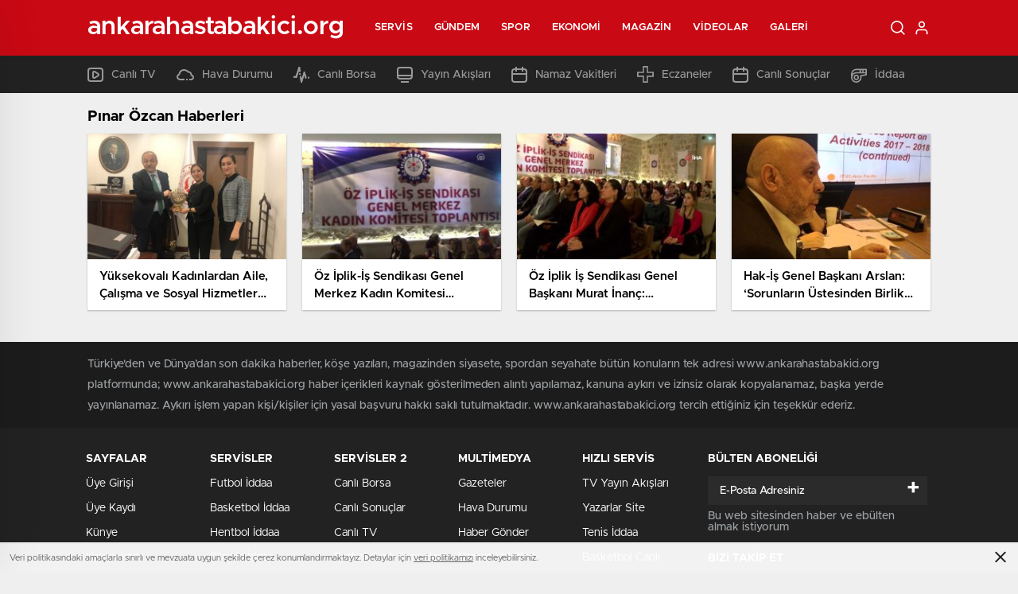

--- FILE ---
content_type: text/html; charset=UTF-8
request_url: http://www.ankarahastabakici.org/etiket/pinar-ozcan
body_size: 19232
content:
<!doctype html>
<html lang="tr" itemscope="" itemtype="https://schema.org/Organization">

<head>

    <meta http-equiv="Content-Type" content="text/html; charset=utf-8" />
    <meta name="viewport" content="width=device-width, initial-scale=1.0, maximum-scale=1.0, user-scalable=no" />
    <title>Pınar Özcan | Ankara Hasta Bakıcı Ankara Hasta Bakımı Ankara</title>

		<!-- All in One SEO Pro 4.4.7.1 - aioseo.com -->
		<meta name="robots" content="max-image-preview:large" />
		<link rel="canonical" href="http://www.ankarahastabakici.org/etiket/pinar-ozcan" />
		<meta name="generator" content="All in One SEO Pro (AIOSEO) 4.4.7.1" />
		<meta property="og:locale" content="tr_TR" />
		<meta property="og:site_name" content="Ankara Hasta Bakıcı Ankara Hasta Bakımı Ankara | Profesyonel Ankara Hasta Bakıcı Ankara Hasta Bakımı Ankara için en uygun fiyatlar ile Ankara Hasta Bakıcı ve Ankara Hasta Bakımı hizmetleri sunmaktayız" />
		<meta property="og:type" content="article" />
		<meta property="og:title" content="Pınar Özcan | Ankara Hasta Bakıcı Ankara Hasta Bakımı Ankara" />
		<meta property="og:url" content="http://www.ankarahastabakici.org/etiket/pinar-ozcan" />
		<meta name="twitter:card" content="summary" />
		<meta name="twitter:title" content="Pınar Özcan | Ankara Hasta Bakıcı Ankara Hasta Bakımı Ankara" />
		<script type="application/ld+json" class="aioseo-schema">
			{"@context":"https:\/\/schema.org","@graph":[{"@type":"BreadcrumbList","@id":"http:\/\/www.ankarahastabakici.org\/etiket\/pinar-ozcan#breadcrumblist","itemListElement":[{"@type":"ListItem","@id":"http:\/\/www.ankarahastabakici.org\/#listItem","position":1,"item":{"@type":"WebPage","@id":"http:\/\/www.ankarahastabakici.org\/","name":"Ev","description":"Profesyonel Ankara Hasta Bak\u0131c\u0131 Ankara Hasta Bak\u0131m\u0131 Ankara i\u00e7in en uygun fiyatlar ile Ankara Hasta Bak\u0131c\u0131 ve Ankara Hasta Bak\u0131m\u0131 hizmetleri sunmaktay\u0131z","url":"http:\/\/www.ankarahastabakici.org\/"},"nextItem":"http:\/\/www.ankarahastabakici.org\/etiket\/pinar-ozcan#listItem"},{"@type":"ListItem","@id":"http:\/\/www.ankarahastabakici.org\/etiket\/pinar-ozcan#listItem","position":2,"item":{"@type":"WebPage","@id":"http:\/\/www.ankarahastabakici.org\/etiket\/pinar-ozcan","name":"P\u0131nar \u00d6zcan","url":"http:\/\/www.ankarahastabakici.org\/etiket\/pinar-ozcan"},"previousItem":"http:\/\/www.ankarahastabakici.org\/#listItem"}]},{"@type":"CollectionPage","@id":"http:\/\/www.ankarahastabakici.org\/etiket\/pinar-ozcan#collectionpage","url":"http:\/\/www.ankarahastabakici.org\/etiket\/pinar-ozcan","name":"P\u0131nar \u00d6zcan | Ankara Hasta Bak\u0131c\u0131 Ankara Hasta Bak\u0131m\u0131 Ankara","inLanguage":"tr-TR","isPartOf":{"@id":"http:\/\/www.ankarahastabakici.org\/#website"},"breadcrumb":{"@id":"http:\/\/www.ankarahastabakici.org\/etiket\/pinar-ozcan#breadcrumblist"}},{"@type":"Organization","@id":"http:\/\/www.ankarahastabakici.org\/#organization","name":"Ankara Hasta Bak\u0131c\u0131 Ankara Hasta Bak\u0131m\u0131 Ankara","url":"http:\/\/www.ankarahastabakici.org\/"},{"@type":"WebSite","@id":"http:\/\/www.ankarahastabakici.org\/#website","url":"http:\/\/www.ankarahastabakici.org\/","name":"Ankara Hasta Bak\u0131c\u0131 Ankara Hasta Bak\u0131m\u0131 Ankara","description":"Profesyonel Ankara Hasta Bak\u0131c\u0131 Ankara Hasta Bak\u0131m\u0131 Ankara i\u00e7in en uygun fiyatlar ile Ankara Hasta Bak\u0131c\u0131 ve Ankara Hasta Bak\u0131m\u0131 hizmetleri sunmaktay\u0131z","inLanguage":"tr-TR","publisher":{"@id":"http:\/\/www.ankarahastabakici.org\/#organization"}}]}
		</script>
		<!-- All in One SEO Pro -->

<link rel="alternate" type="application/rss+xml" title="Ankara Hasta Bakıcı Ankara Hasta Bakımı Ankara &raquo; Pınar Özcan etiket akışı" href="http://www.ankarahastabakici.org/etiket/pinar-ozcan/feed" />
<style id='classic-theme-styles-inline-css' type='text/css'>
/*! This file is auto-generated */
.wp-block-button__link{color:#fff;background-color:#32373c;border-radius:9999px;box-shadow:none;text-decoration:none;padding:calc(.667em + 2px) calc(1.333em + 2px);font-size:1.125em}.wp-block-file__button{background:#32373c;color:#fff;text-decoration:none}
</style>
<style id='global-styles-inline-css' type='text/css'>
body{--wp--preset--color--black: #000000;--wp--preset--color--cyan-bluish-gray: #abb8c3;--wp--preset--color--white: #ffffff;--wp--preset--color--pale-pink: #f78da7;--wp--preset--color--vivid-red: #cf2e2e;--wp--preset--color--luminous-vivid-orange: #ff6900;--wp--preset--color--luminous-vivid-amber: #fcb900;--wp--preset--color--light-green-cyan: #7bdcb5;--wp--preset--color--vivid-green-cyan: #00d084;--wp--preset--color--pale-cyan-blue: #8ed1fc;--wp--preset--color--vivid-cyan-blue: #0693e3;--wp--preset--color--vivid-purple: #9b51e0;--wp--preset--gradient--vivid-cyan-blue-to-vivid-purple: linear-gradient(135deg,rgba(6,147,227,1) 0%,rgb(155,81,224) 100%);--wp--preset--gradient--light-green-cyan-to-vivid-green-cyan: linear-gradient(135deg,rgb(122,220,180) 0%,rgb(0,208,130) 100%);--wp--preset--gradient--luminous-vivid-amber-to-luminous-vivid-orange: linear-gradient(135deg,rgba(252,185,0,1) 0%,rgba(255,105,0,1) 100%);--wp--preset--gradient--luminous-vivid-orange-to-vivid-red: linear-gradient(135deg,rgba(255,105,0,1) 0%,rgb(207,46,46) 100%);--wp--preset--gradient--very-light-gray-to-cyan-bluish-gray: linear-gradient(135deg,rgb(238,238,238) 0%,rgb(169,184,195) 100%);--wp--preset--gradient--cool-to-warm-spectrum: linear-gradient(135deg,rgb(74,234,220) 0%,rgb(151,120,209) 20%,rgb(207,42,186) 40%,rgb(238,44,130) 60%,rgb(251,105,98) 80%,rgb(254,248,76) 100%);--wp--preset--gradient--blush-light-purple: linear-gradient(135deg,rgb(255,206,236) 0%,rgb(152,150,240) 100%);--wp--preset--gradient--blush-bordeaux: linear-gradient(135deg,rgb(254,205,165) 0%,rgb(254,45,45) 50%,rgb(107,0,62) 100%);--wp--preset--gradient--luminous-dusk: linear-gradient(135deg,rgb(255,203,112) 0%,rgb(199,81,192) 50%,rgb(65,88,208) 100%);--wp--preset--gradient--pale-ocean: linear-gradient(135deg,rgb(255,245,203) 0%,rgb(182,227,212) 50%,rgb(51,167,181) 100%);--wp--preset--gradient--electric-grass: linear-gradient(135deg,rgb(202,248,128) 0%,rgb(113,206,126) 100%);--wp--preset--gradient--midnight: linear-gradient(135deg,rgb(2,3,129) 0%,rgb(40,116,252) 100%);--wp--preset--font-size--small: 13px;--wp--preset--font-size--medium: 20px;--wp--preset--font-size--large: 36px;--wp--preset--font-size--x-large: 42px;--wp--preset--spacing--20: 0.44rem;--wp--preset--spacing--30: 0.67rem;--wp--preset--spacing--40: 1rem;--wp--preset--spacing--50: 1.5rem;--wp--preset--spacing--60: 2.25rem;--wp--preset--spacing--70: 3.38rem;--wp--preset--spacing--80: 5.06rem;--wp--preset--shadow--natural: 6px 6px 9px rgba(0, 0, 0, 0.2);--wp--preset--shadow--deep: 12px 12px 50px rgba(0, 0, 0, 0.4);--wp--preset--shadow--sharp: 6px 6px 0px rgba(0, 0, 0, 0.2);--wp--preset--shadow--outlined: 6px 6px 0px -3px rgba(255, 255, 255, 1), 6px 6px rgba(0, 0, 0, 1);--wp--preset--shadow--crisp: 6px 6px 0px rgba(0, 0, 0, 1);}:where(.is-layout-flex){gap: 0.5em;}:where(.is-layout-grid){gap: 0.5em;}body .is-layout-flow > .alignleft{float: left;margin-inline-start: 0;margin-inline-end: 2em;}body .is-layout-flow > .alignright{float: right;margin-inline-start: 2em;margin-inline-end: 0;}body .is-layout-flow > .aligncenter{margin-left: auto !important;margin-right: auto !important;}body .is-layout-constrained > .alignleft{float: left;margin-inline-start: 0;margin-inline-end: 2em;}body .is-layout-constrained > .alignright{float: right;margin-inline-start: 2em;margin-inline-end: 0;}body .is-layout-constrained > .aligncenter{margin-left: auto !important;margin-right: auto !important;}body .is-layout-constrained > :where(:not(.alignleft):not(.alignright):not(.alignfull)){max-width: var(--wp--style--global--content-size);margin-left: auto !important;margin-right: auto !important;}body .is-layout-constrained > .alignwide{max-width: var(--wp--style--global--wide-size);}body .is-layout-flex{display: flex;}body .is-layout-flex{flex-wrap: wrap;align-items: center;}body .is-layout-flex > *{margin: 0;}body .is-layout-grid{display: grid;}body .is-layout-grid > *{margin: 0;}:where(.wp-block-columns.is-layout-flex){gap: 2em;}:where(.wp-block-columns.is-layout-grid){gap: 2em;}:where(.wp-block-post-template.is-layout-flex){gap: 1.25em;}:where(.wp-block-post-template.is-layout-grid){gap: 1.25em;}.has-black-color{color: var(--wp--preset--color--black) !important;}.has-cyan-bluish-gray-color{color: var(--wp--preset--color--cyan-bluish-gray) !important;}.has-white-color{color: var(--wp--preset--color--white) !important;}.has-pale-pink-color{color: var(--wp--preset--color--pale-pink) !important;}.has-vivid-red-color{color: var(--wp--preset--color--vivid-red) !important;}.has-luminous-vivid-orange-color{color: var(--wp--preset--color--luminous-vivid-orange) !important;}.has-luminous-vivid-amber-color{color: var(--wp--preset--color--luminous-vivid-amber) !important;}.has-light-green-cyan-color{color: var(--wp--preset--color--light-green-cyan) !important;}.has-vivid-green-cyan-color{color: var(--wp--preset--color--vivid-green-cyan) !important;}.has-pale-cyan-blue-color{color: var(--wp--preset--color--pale-cyan-blue) !important;}.has-vivid-cyan-blue-color{color: var(--wp--preset--color--vivid-cyan-blue) !important;}.has-vivid-purple-color{color: var(--wp--preset--color--vivid-purple) !important;}.has-black-background-color{background-color: var(--wp--preset--color--black) !important;}.has-cyan-bluish-gray-background-color{background-color: var(--wp--preset--color--cyan-bluish-gray) !important;}.has-white-background-color{background-color: var(--wp--preset--color--white) !important;}.has-pale-pink-background-color{background-color: var(--wp--preset--color--pale-pink) !important;}.has-vivid-red-background-color{background-color: var(--wp--preset--color--vivid-red) !important;}.has-luminous-vivid-orange-background-color{background-color: var(--wp--preset--color--luminous-vivid-orange) !important;}.has-luminous-vivid-amber-background-color{background-color: var(--wp--preset--color--luminous-vivid-amber) !important;}.has-light-green-cyan-background-color{background-color: var(--wp--preset--color--light-green-cyan) !important;}.has-vivid-green-cyan-background-color{background-color: var(--wp--preset--color--vivid-green-cyan) !important;}.has-pale-cyan-blue-background-color{background-color: var(--wp--preset--color--pale-cyan-blue) !important;}.has-vivid-cyan-blue-background-color{background-color: var(--wp--preset--color--vivid-cyan-blue) !important;}.has-vivid-purple-background-color{background-color: var(--wp--preset--color--vivid-purple) !important;}.has-black-border-color{border-color: var(--wp--preset--color--black) !important;}.has-cyan-bluish-gray-border-color{border-color: var(--wp--preset--color--cyan-bluish-gray) !important;}.has-white-border-color{border-color: var(--wp--preset--color--white) !important;}.has-pale-pink-border-color{border-color: var(--wp--preset--color--pale-pink) !important;}.has-vivid-red-border-color{border-color: var(--wp--preset--color--vivid-red) !important;}.has-luminous-vivid-orange-border-color{border-color: var(--wp--preset--color--luminous-vivid-orange) !important;}.has-luminous-vivid-amber-border-color{border-color: var(--wp--preset--color--luminous-vivid-amber) !important;}.has-light-green-cyan-border-color{border-color: var(--wp--preset--color--light-green-cyan) !important;}.has-vivid-green-cyan-border-color{border-color: var(--wp--preset--color--vivid-green-cyan) !important;}.has-pale-cyan-blue-border-color{border-color: var(--wp--preset--color--pale-cyan-blue) !important;}.has-vivid-cyan-blue-border-color{border-color: var(--wp--preset--color--vivid-cyan-blue) !important;}.has-vivid-purple-border-color{border-color: var(--wp--preset--color--vivid-purple) !important;}.has-vivid-cyan-blue-to-vivid-purple-gradient-background{background: var(--wp--preset--gradient--vivid-cyan-blue-to-vivid-purple) !important;}.has-light-green-cyan-to-vivid-green-cyan-gradient-background{background: var(--wp--preset--gradient--light-green-cyan-to-vivid-green-cyan) !important;}.has-luminous-vivid-amber-to-luminous-vivid-orange-gradient-background{background: var(--wp--preset--gradient--luminous-vivid-amber-to-luminous-vivid-orange) !important;}.has-luminous-vivid-orange-to-vivid-red-gradient-background{background: var(--wp--preset--gradient--luminous-vivid-orange-to-vivid-red) !important;}.has-very-light-gray-to-cyan-bluish-gray-gradient-background{background: var(--wp--preset--gradient--very-light-gray-to-cyan-bluish-gray) !important;}.has-cool-to-warm-spectrum-gradient-background{background: var(--wp--preset--gradient--cool-to-warm-spectrum) !important;}.has-blush-light-purple-gradient-background{background: var(--wp--preset--gradient--blush-light-purple) !important;}.has-blush-bordeaux-gradient-background{background: var(--wp--preset--gradient--blush-bordeaux) !important;}.has-luminous-dusk-gradient-background{background: var(--wp--preset--gradient--luminous-dusk) !important;}.has-pale-ocean-gradient-background{background: var(--wp--preset--gradient--pale-ocean) !important;}.has-electric-grass-gradient-background{background: var(--wp--preset--gradient--electric-grass) !important;}.has-midnight-gradient-background{background: var(--wp--preset--gradient--midnight) !important;}.has-small-font-size{font-size: var(--wp--preset--font-size--small) !important;}.has-medium-font-size{font-size: var(--wp--preset--font-size--medium) !important;}.has-large-font-size{font-size: var(--wp--preset--font-size--large) !important;}.has-x-large-font-size{font-size: var(--wp--preset--font-size--x-large) !important;}
.wp-block-navigation a:where(:not(.wp-element-button)){color: inherit;}
:where(.wp-block-post-template.is-layout-flex){gap: 1.25em;}:where(.wp-block-post-template.is-layout-grid){gap: 1.25em;}
:where(.wp-block-columns.is-layout-flex){gap: 2em;}:where(.wp-block-columns.is-layout-grid){gap: 2em;}
.wp-block-pullquote{font-size: 1.5em;line-height: 1.6;}
</style>
<script type="text/javascript" src="http://www.ankarahastabakici.org/wp-includes/js/jquery/jquery.min.js?ver=3.7.1" id="jquery-core-js"></script>
<script type="text/javascript" src="http://www.ankarahastabakici.org/wp-includes/js/jquery/jquery-migrate.min.js?ver=3.4.1" id="jquery-migrate-js"></script>
<script type="text/javascript" id="jquery-js-after">
/* <![CDATA[ */
var $ = jQuery.noConflict();
/* ]]> */
</script>
<link rel="https://api.w.org/" href="http://www.ankarahastabakici.org/wp-json/" /><link rel="alternate" type="application/json" href="http://www.ankarahastabakici.org/wp-json/wp/v2/tags/2105" /><link rel="EditURI" type="application/rsd+xml" title="RSD" href="http://www.ankarahastabakici.org/xmlrpc.php?rsd" />
<meta name="generator" content="WordPress 6.4.7" />
    <link rel="stylesheet" href="http://www.ankarahastabakici.org/wp-content/themes/birhaber/Css/styles.css?v=3.1" />
            <link rel="Shortcut Icon" href="" type="image/x-icon">
    <link rel="stylesheet" href="http://www.ankarahastabakici.org/wp-content/themes/birhaber/Css/owl.carousel.min.css">
            <link rel="stylesheet" href="http://www.ankarahastabakici.org/wp-content/themes/birhaber/Css/theme_style.css">
        <link rel="stylesheet" href="http://www.ankarahastabakici.org/wp-content/themes/birhaber/Css/swiper.css">


            <style>

    
    
    .newsBox2 > i{background: #c90914;opacity: 0.7;}
    .header-middle{background-color: #c90914}

    
    .videoNewsBox ul li a strong:hover,.newsBox:hover>strong,.newsBox>strong:hover{color: #c90914}
    .pageWrapper .pageMainWrap .contentWrap .pageNav ul li.active a:before,
    .pageWrapper .pageMainWrap .contentWrap .wideArea .contactForm .submit,
    .tag,[data-tooltip]:before,#profile .top > div > div > div > p span,#profile .top > div .award li a,
    #profile .bottom .left .tab .tabMenu > li.active,#profile .bottom .left .tab .tabContent ul li a p em b,#profile .bottom .left .tab .tabContent .more a,
    .numberSlider .nav > div:hover,#profile .bottom .left .tab .tabContent ul li a p em b:before,.img-col:hover .cover-btn,.ayarlarkaydet:hover,.kolexit p,
    .more:hover img,.form-switch.active,a.other-text,.to-top{background: #c90914!important;}
    #profileEdit > div > div:first-child ul li a:hover, #profileEdit > div > div:first-child ul li a.active,.authorBox ul li a strong,
    #home > .bottom > .left .twoLineNews > div > div > div > div > div > div a strong:hover{color: #c90914}
    .sirrl svg.titledot rect,.set-in-right .titledot rect {    fill: #c90914;}
    footer .center > div .bulletin .form input{background: #2b2b2b}
    footer .center > div .bulletin .form button{background: #2b2b2b}
    .fixtureBox .top > div ul li.active,.fixtureBox .bottom > div .t table tr td.center ul li time,.fixtureBox .bottom > div .h > div{background: #c90914}
    .fixtureBox .bottom > div .t table tr td:last-child a,.ydl-other ul li a h2,.yr-in a span,.yr-in a:hover p,.datepicker-panel>ul>li[data-view="month current"], .datepicker-panel>ul>li[data-view="year current"]{color: #c90914}
    .yinl-left b,.set-top-text p b,.flex-times.flex-start a:hover,.yinl-right a:hover {color: #c90914!important;}
    #newsSend > .content > div .row > div:first-child form .category ul li a.active,.sinl-top figure{border-color:#c90914!important;}
    .pageWrapper .pageBread ul li:last-child a,.pageWrapper .pageMainWrap .contentWrap .wideArea .contactForm .submit,
    .pageWrapper .pageMainWrap .contentWrap .pageNav ul li.active a:before,.pageWrapper .pageMainWrap .contentWrap .pageNav ul li > a:before,
    .videonews .ntitle h3:before, .videonews li figure span, .videonews li:hover{background: #c90914}
    #profile .top:before{background:url(http://www.ankarahastabakici.org/wp-content/themes/birhaber/img/profileTop.png) no-repeat ; background-size: 100% 211px;}
    
    body{background-color: #efefef}
    .lastmin-slider .owl-dots button.active:after{border-color: transparent transparent #efefef}
    .left .more a, .mainSlide .owl-dots button.active,
    .panel-slider .owl-dots button.active, .panel-slider .owl-nav .owl-prev:hover, .panel-slider .owl-nav .owl-next:hover,
    .ntitle h3:before, .sticky-bread,.datepicker-panel>ul>li.picked{background-color: #c90914 !important;}
    .four-manset-pagination ul li.active:before, .four-manset-pagination ul li:hover:before{border-color: #c90914}
    .videoNewsBox ul li a strong:hover, .newsBox:hover>strong, .newsBox>strong:hover, #newsRead .bottom .left .detail p strong{color: #c90914}
    #newsRead .bottom .left .tags ul li:hover,  span.icon-border-count
    #home>.bottom>.left .twoLineNews>div>div>div>div>div>div a:hover strong, .sixNews .right .newsBox2>span:hover strong{color: #c90914}
    .sixNews .left div:not(:first-child) .newsBox2>span:hover strong{color: #c90914}
    .owl-yazarlar-in a:hover h2, .owl-yazarlar-in a:hover h5{color: #c90914}
    .hm-in-left nav ul li a{color: #fff}
    .hm-in-right ul li a svg path,.hm-in-right ul li a svg circle, .hm-in-right ul li a{stroke:#fff;}
.hm-in-right ul li a:hover span{background-color: #222222}
.hm-in-right ul li a.hamburger svg path {stroke: none!important;
    fill: #fff;}
    .hm-in-right ul li a span{background-color: #fff}
    .hm-in-right ul li a{border-color: #fff}
    .header-bottom{background-color: #222222}
    .header-bottom ul a, .header-bottom ul svg path, .header-bottom ul svg rect {color: #999999;fill: #999999}
    .header-bottom ul a:hover, .header-bottom ul a.active{color:#ffffff}
    .header-bottom ul a:hover svg path, .header-bottom ul a:hover svg rect{fill: #ffffff}

    .sondakika.son-flash:after, .sondakika.son-flash:before {border-color: transparent transparent #ffffff;}
    .sondakika.son-flash, .sondakika.son-flash:after{background-color: #c90914}
    .sondakika.son-flash span{color: #ffffff}

    .sondakika:after, .sondakika:before {border-color: transparent transparent #fdca49;}
    .sondakika, .sondakika:after{background-color: #222222}
    .sondakika span{color: #fdca49}
    .fn-in-right a:hover,.tyi-in-right h5:hover,.tyi-in-bottom a:hover{color: #c90914 !important;}
    .mainSlide .owl-nav button:hover, .manset4 .owl-dots button.active, .sliderhamburger:hover{background-color: #c90914;}
    .hmb-in-left ul li a:before{background-color: #ffffff}
    .header-middle-bottom, .header-middle2{background-color: #c90914}
    .hmb-in-left ul li a, .hm2-in .hm2-right ul li a{color: #fff}
    .hm2-in .hm2-right ul li a svg path, .hm2-in .hm2-right ul li a svg rect{fill :#fff}
        .new-header-gray{background-color: #222222}
    .h4b-carousel a{color: #999999}
    #owl-h4b .owl-nav button u{background-color: #ffffff}
    .h4b-carousel span{color: #ffffff}
    .h4b-carousel i, .h4b-carousel a{color: #999999}
    .hour24 svg path {fill: #ffffff}
    .nhg-right ul li span, .nhg-right ul li p{color: #999999}
        .cb-ver-head, .p-d-body .ss-top ul li.active, #newsRead .top .siteMap li strong, .p-d-body .ss-top ul li:hover, #newsRead .bottom .left .tags ul li:hover{background-color: #c90914}
    .koleksiyonexit-in a.kolcikar{background-color: #c90914 !important;}
    .takipettiklerim-in-right>a:hover{color: #c90914 !important;}

    .db-in input:focus {
        color: #c90914;
        border-color: #c90914;
    }
    .radio input:checked ~ .checkmark{background-color: #c90914;border-color:#c90914}
    .goldto-bottom a{background-color: #c90914}
    .db-in input:focus::placeholder {
        color: #c90914;
    }

.goldto-miktar input:focus {
    color: #c90914;
    border-color: #c90914;
}

.goldto-miktar input:focus::placeholder {
    color: #c90914;
}

.goldto-bottom select:focus {
    border-color: #c90914;

}
</style>
</head>

<body class=" mm-wrapper">

    <header>
        
        <div class="header-middle">
    <div class="header-search-form">
        <div class="container">
            <div class="hsf-in">
                <form class="" action="http://www.ankarahastabakici.org/" method="get">
                    <input type="text" name="s" placeholder="Ne aramak istersiniz?">
                    <div class="s-close">
                        <svg width="12" height="12" version="1.1" id="Capa_1" xmlns="https://www.w3.org/2000/svg"
                             xmlns:xlink="https://www.w3.org/1999/xlink" x="0px" y="0px" viewBox="0 0 47.971 47.971"
                             style="enable-background:new 0 0 47.971 47.971;" xml:space="preserve">
                            <g>
                                <path d="M28.228,23.986L47.092,5.122c1.172-1.171,1.172-3.071,0-4.242c-1.172-1.172-3.07-1.172-4.242,0L23.986,19.744L5.121,0.88
                                c-1.172-1.172-3.07-1.172-4.242,0c-1.172,1.171-1.172,3.071,0,4.242l18.865,18.864L0.879,42.85c-1.172,1.171-1.172,3.071,0,4.242
                                C1.465,47.677,2.233,47.97,3,47.97s1.535-0.293,2.121-0.879l18.865-18.864L42.85,47.091c0.586,0.586,1.354,0.879,2.121,0.879
                                s1.535-0.293,2.121-0.879c1.172-1.171,1.172-3.071,0-4.242L28.228,23.986z"
                                      fill="#222"></path>
                            </g>
                            <g>
                            </g>
                            <g>
                            </g>
                            <g>
                            </g>
                            <g>
                            </g>
                            <g>
                            </g>
                            <g>
                            </g>
                            <g>
                            </g>
                            <g>
                            </g>
                            <g>
                            </g>
                            <g>
                            </g>
                            <g>
                            </g>
                            <g>
                            </g>
                            <g>
                            </g>
                            <g>
                            </g>
                            <g>
                            </g>
                            </svg>

                    </div>
                </form>
            </div>
        </div>
    </div>
    <div class="container">
        <div class="hm-in">
            <div class="hm-in-left">
                <div id="logo">
                    <a href="http://www.ankarahastabakici.org/" id="logo" class="mobile-gizle desktop-logo-text"
                             style="color: ">
                        <span>ankarahastabakici.org</span> </a>
                    <a href="http://www.ankarahastabakici.org/" class="des-gizle"
                             style="color: ">
                        <span>ankarahastabakici.org</span> </a>                </div>
                <nav>
                    <ul id="menu-ust-menu" class="menu"><li id="menu-item-13864" class="menu-item menu-item-type-custom menu-item-object-custom menu-item-has-children menu-item-13864"><a href="#">Servis</a>
<ul class="sub-menu">
	<li id="menu-item-13865" class="menu-item menu-item-type-post_type menu-item-object-page menu-item-13865"><a href="http://www.ankarahastabakici.org/son-dakika">Son Dakika</a></li>
	<li id="menu-item-13866" class="menu-item menu-item-type-post_type menu-item-object-page menu-item-13866"><a href="http://www.ankarahastabakici.org/namaz-vakitleri">Namaz Vakitleri</a></li>
	<li id="menu-item-13867" class="menu-item menu-item-type-post_type menu-item-object-page menu-item-13867"><a href="http://www.ankarahastabakici.org/hava-durumu">Hava Durumu</a></li>
	<li id="menu-item-13868" class="menu-item menu-item-type-post_type menu-item-object-page menu-item-13868"><a href="http://www.ankarahastabakici.org/gazeteler">Gazeteler</a></li>
	<li id="menu-item-13869" class="menu-item menu-item-type-post_type menu-item-object-page menu-item-13869"><a href="http://www.ankarahastabakici.org/canli-borsa">Canlı Borsa</a></li>
	<li id="menu-item-13870" class="menu-item menu-item-type-post_type menu-item-object-page menu-item-13870"><a href="http://www.ankarahastabakici.org/canli-tv">Canlı TV</a></li>
	<li id="menu-item-13871" class="menu-item menu-item-type-post_type menu-item-object-page menu-item-13871"><a href="http://www.ankarahastabakici.org/puan-durumu">Puan Durumu</a></li>
	<li id="menu-item-13872" class="menu-item menu-item-type-post_type menu-item-object-page menu-item-13872"><a href="http://www.ankarahastabakici.org/tv-yayin-akislari">TV Yayın Akışları</a></li>
	<li id="menu-item-13873" class="menu-item menu-item-type-post_type menu-item-object-page menu-item-13873"><a href="http://www.ankarahastabakici.org/nobetci-eczaneler">Nöbetçi Eczaneler</a></li>
	<li id="menu-item-13874" class="menu-item menu-item-type-post_type menu-item-object-page menu-item-13874"><a href="http://www.ankarahastabakici.org/haber-gonder">Haber Gönder</a></li>
	<li id="menu-item-13875" class="menu-item menu-item-type-post_type menu-item-object-page menu-item-13875"><a href="http://www.ankarahastabakici.org/canli-sonuclar">Canlı Sonuçlar</a></li>
	<li id="menu-item-13876" class="menu-item menu-item-type-post_type menu-item-object-page menu-item-13876"><a href="http://www.ankarahastabakici.org/futbol-canli-sonuclar">Futbol Canlı Sonuçlar</a></li>
	<li id="menu-item-13877" class="menu-item menu-item-type-post_type menu-item-object-page menu-item-13877"><a href="http://www.ankarahastabakici.org/basketbol-canli-sonuclar">Basketbol Canlı Sonuçlar</a></li>
	<li id="menu-item-13878" class="menu-item menu-item-type-post_type menu-item-object-page menu-item-13878"><a href="http://www.ankarahastabakici.org/basketbol-iddaa-programi">Basketbol İddaa Programı</a></li>
	<li id="menu-item-13879" class="menu-item menu-item-type-post_type menu-item-object-page menu-item-13879"><a href="http://www.ankarahastabakici.org/bilardo-iddaa-programi">Bilardo İddaa Programı</a></li>
	<li id="menu-item-13880" class="menu-item menu-item-type-post_type menu-item-object-page menu-item-13880"><a href="http://www.ankarahastabakici.org/futbol-iddaa-programi">Futbol İddaa Programı</a></li>
	<li id="menu-item-13881" class="menu-item menu-item-type-post_type menu-item-object-page menu-item-13881"><a href="http://www.ankarahastabakici.org/motor-sporlari-iddaa-programi">Motor Sporları İddaa Programı</a></li>
	<li id="menu-item-13882" class="menu-item menu-item-type-post_type menu-item-object-page menu-item-13882"><a href="http://www.ankarahastabakici.org/hentbol-iddaa-programi">Hentbol İddaa Programı</a></li>
	<li id="menu-item-13883" class="menu-item menu-item-type-post_type menu-item-object-page menu-item-13883"><a href="http://www.ankarahastabakici.org/voleybol-iddaa-programi">Voleybol İddaa Programı</a></li>
	<li id="menu-item-13884" class="menu-item menu-item-type-post_type menu-item-object-page menu-item-13884"><a href="http://www.ankarahastabakici.org/tenis-iddaa-programi">Tenis İddaa Programı</a></li>
	<li id="menu-item-13885" class="menu-item menu-item-type-post_type menu-item-object-page menu-item-13885"><a href="http://www.ankarahastabakici.org/dovizler">Dövizler</a></li>
	<li id="menu-item-13886" class="menu-item menu-item-type-post_type menu-item-object-page menu-item-13886"><a href="http://www.ankarahastabakici.org/kripto-paralar">Kripto Paralar</a></li>
	<li id="menu-item-13887" class="menu-item menu-item-type-post_type menu-item-object-page menu-item-13887"><a href="http://www.ankarahastabakici.org/hisseler">Hisseler</a></li>
	<li id="menu-item-13888" class="menu-item menu-item-type-post_type menu-item-object-page menu-item-13888"><a href="http://www.ankarahastabakici.org/pariteler">Pariteler</a></li>
	<li id="menu-item-13889" class="menu-item menu-item-type-post_type menu-item-object-page menu-item-13889"><a href="http://www.ankarahastabakici.org/altinlar">Altınlar</a></li>
	<li id="menu-item-13890" class="menu-item menu-item-type-post_type menu-item-object-page menu-item-13890"><a href="http://www.ankarahastabakici.org/sinema">Vizyondaki Filmler</a></li>
	<li id="menu-item-13891" class="menu-item menu-item-type-custom menu-item-object-custom menu-item-13891"><a href="/birhaber/sinema/?list=haftanin-filmleri">Haftanın Filmleri</a></li>
	<li id="menu-item-13892" class="menu-item menu-item-type-custom menu-item-object-custom menu-item-13892"><a href="/birhaber/sinema/?list=populer-fragmanlar">Popüler Fragmanlar</a></li>
	<li id="menu-item-13893" class="menu-item menu-item-type-custom menu-item-object-custom menu-item-13893"><a href="/birhaber/sinema/?list=vizyon-takvimi">Vizyon Takvimi</a></li>
</ul>
</li>
<li id="menu-item-13894" class="menu-item menu-item-type-taxonomy menu-item-object-category menu-item-13894"><a href="http://www.ankarahastabakici.org/kategori/gundem">Gündem</a></li>
<li id="menu-item-13896" class="menu-item menu-item-type-taxonomy menu-item-object-category menu-item-13896"><a href="http://www.ankarahastabakici.org/kategori/spor">Spor</a></li>
<li id="menu-item-13897" class="menu-item menu-item-type-taxonomy menu-item-object-category menu-item-13897"><a href="http://www.ankarahastabakici.org/kategori/ekonomi">Ekonomi</a></li>
<li id="menu-item-13898" class="menu-item menu-item-type-taxonomy menu-item-object-category menu-item-13898"><a href="http://www.ankarahastabakici.org/kategori/magazin">Magazin</a></li>
<li id="menu-item-13899" class="menu-item menu-item-type-taxonomy menu-item-object-category menu-item-13899"><a href="http://www.ankarahastabakici.org/kategori/video-galeri">Videolar</a></li>
<li id="menu-item-13900" class="menu-item menu-item-type-taxonomy menu-item-object-category menu-item-13900"><a href="http://www.ankarahastabakici.org/kategori/genel">Galeri</a></li>
</ul>                </nav>
            </div>
            <div class="hm-in-right">
                <ul>
                                            <li><a href="javascript:void(0);" class="header-search">
                          <svg xmlns="http://www.w3.org/2000/svg" width="18.016" height="18.016" viewBox="0 0 18.016 18.016">
              <g id="search" transform="translate(-2.165 -2.165)" opacity="1">
                  <path id="Path_57211" data-name="Path 57211" d="M10,17a7,7,0,1,0-7-7A7,7,0,0,0,10,17Z" fill="none" stroke="#9D9DA8" stroke-linecap="round" stroke-linejoin="round" stroke-width="1.67"></path>
                  <path id="Path_57212" data-name="Path 57212" d="M17,17l4,4" transform="translate(-2 -2)" fill="none" stroke="#9D9DA8" stroke-linecap="round" stroke-linejoin="round" stroke-width="1.67"></path>
              </g>
          </svg>
                            </a></li>
                                                <li><a href="http://www.ankarahastabakici.org/giris">
                              <svg xmlns="http://www.w3.org/2000/svg" width="20" height="20" viewBox="0 0 20 20">
                      <g id="Profil-Icon" opacity="1">
                          <rect id="Area" width="20" height="20" fill="none" opacity="0"></rect>
                          <g id="Icon" transform="translate(1.29 2.499)">
                              <path id="Path" d="M16.667,17.5V15.833A3.334,3.334,0,0,0,13.333,12.5H6.667a3.334,3.334,0,0,0-3.334,3.333V17.5" transform="translate(-1.29 -2.499)" fill="none" stroke="#9D9DA8" stroke-linecap="round" stroke-linejoin="round" stroke-width="1.667"></path>
                              <circle id="Path-2" data-name="Path" cx="3.333" cy="3.333" r="3.333" transform="translate(5.377 0.001)" fill="none" stroke="#9D9DA8" stroke-linecap="round" stroke-linejoin="round" stroke-width="1.667"></circle>
                          </g>
                      </g>
                  </svg>
                                </a></li>
                                        </ul>
            </div>
        </div>
    </div>
</div>

                    <div class="header-bottom">
                <div class="container">
                    <ul>
                        



    <li>
    <a href="http://www.ankarahastabakici.org/canli-tv">
        <svg xmlns="http://www.w3.org/2000/svg" width="20" height="18.005" viewBox="0 0 20 18.005"><path d="M1096,133.032a4,4,0,0,1-4-4v-10a4,4,0,0,1,4-4h12a4,4,0,0,1,4,4v10a4,4,0,0,1-4,4Zm-2-14v10a2,2,0,0,0,2,2h12a2,2,0,0,0,2-2v-10a2,2,0,0,0-2-2h-12A2,2,0,0,0,1094,119.028Zm4,7.411v-4.817a2.45,2.45,0,0,1,2.4-2.594,2.65,2.65,0,0,1,1.393.411l3.9,2.395a2.6,2.6,0,0,1,1.3,2.21,2.561,2.561,0,0,1-1.277,2.178l-3.932,2.4a2.651,2.651,0,0,1-1.386.4A2.449,2.449,0,0,1,1098,126.438Zm2-4.817v4.817c0,.374.157.592.4.592a.679.679,0,0,0,.347-.115l3.928-2.4a.522.522,0,0,0-.021-.971l-3.908-2.4a.687.687,0,0,0-.347-.115C1100.157,121.028,1100,121.245,1100,121.622Z" transform="translate(-1092 -115.027)" fill="#999"/></svg>
        Canlı TV
    </a>
</li>

    <li>
    <a href="http://www.ankarahastabakici.org/hava-durumu">
        <svg version="1.1" id="Capa_1" xmlns="http://www.w3.org/2000/svg" xmlns:xlink="http://www.w3.org/1999/xlink" x="0px" y="0px"
             width="22px" height="14px" viewBox="0 0 22 14" enable-background="new 0 0 22 14" xml:space="preserve">
              <rect x="12" y="12" fill="#9A9FBF" width="2" height="2"/>
            <path fill="#999" d="M19.412,6.708c0-2.368-2.088-4.292-4.694-4.367C13.474,0.917,11.549,0,9.382,0
              	C5.771,0,2.826,2.542,2.609,5.748C1.059,6.479,0,7.938,0,9.624C0,12.041,2.172,14,4.853,14h2.084H10v-2H6.938H4.853
              	C3.28,12,2,10.935,2,9.624c0-0.85,0.56-1.642,1.461-2.066l1.063-0.502l0.08-1.173C4.752,3.706,6.851,2,9.382,2
              	c1.514,0,2.909,0.604,3.83,1.657l0.575,0.658L14.66,4.34c1.518,0.044,2.752,1.106,2.752,2.368v1.385l1.296,0.487
              	C19.493,8.875,20,9.514,20,10.208C20,10.651,20,12,17.794,12H17h-0.999v2H17h0.794C20.117,14,22,12.771,22,10.208
              	C22,8.631,20.932,7.279,19.412,6.708z"/>
              </svg>

        Hava Durumu
    </a>
</li>

    <li>
    <a href="http://www.ankarahastabakici.org/canli-borsa">
        <svg xmlns="http://www.w3.org/2000/svg" width="20.001" height="20.004" viewBox="0 0 20.001 20.004"><g transform="translate(-1353 -114.026)"><path d="M1363.909,134.03h-1.818v-.841l-1.1-7.343h1.839l.478,3.188,2.421-7.87v-.773h1.818v.782l1.818,5.584v1.819h-1.818v-.782l-.941-3.3-2.7,8.761v.772Zm-6.363-6.366H1353v-1.819h2.727l3.637-11.048v-.771h1.818v.841l.828,5.523h-1.738l-.053.319-.253-1.687-2.421,7.734v.908Z" fill="#9aa0be"/><rect width="1.82" height="1.82" transform="translate(1371.18 126.76)" fill="#9aa0be"/><rect width="1.82" height="1.82" transform="translate(1360.27 122.21)" fill="#9aa0be"/><path d="M1363.908,134.03h-1.817v-.841l-1.1-7.343h1.839l.478,3.188,2.421-7.87v-.773h1.818v.782l1.818,5.584v1.819h-1.818v-.782l-.941-3.3-2.7,8.761v.772h0Zm7.272-5.449V126.76H1373v1.821Zm-13.635-.916H1353v-1.819h2.727l3.637-11.048v-.771h1.818v.841l.829,5.523h-1.738l-.053.319-.253-1.687-2.421,7.734v.908h0Zm2.725-3.634v-1.82h1.82v1.82Z" fill="#999"/></g></svg>
        Canlı Borsa
    </a>
</li>

    <li>
        <a href="http://www.ankarahastabakici.org/tv-yayin-akislari">
            <svg xmlns="http://www.w3.org/2000/svg" width="20" height="20.001" viewBox="0 0 20 20.001"><path d="M1149,141v-2h10v2Zm-1-4a4,4,0,0,1-4-4h0v-8a4,4,0,0,1,4-4h12a4,4,0,0,1,4,4v8h0a4,4,0,0,1-4,4Zm0-2h12a2,2,0,0,0,2-2h-16A2,2,0,0,0,1148,135Zm14-4v-6a2,2,0,0,0-2-2h-12a2,2,0,0,0-2,2v6Z" transform="translate(-1144 -121)" fill="#999"/></svg>
            Yayın Akışları
        </a>
    </li>

    <li>
    <a href="http://www.ankarahastabakici.org/namaz-vakitleri">
        <svg xmlns="http://www.w3.org/2000/svg" width="20" height="20.002" viewBox="0 0 20 20.002"><path d="M1651,134.032a4,4,0,0,1-4-4v-10a4,4,0,0,1,4-4h1v-2h2v2h6v-2h2v2h1a4,4,0,0,1,4,4v10a4,4,0,0,1-4,4Zm-2-4a2,2,0,0,0,2,2h12a2,2,0,0,0,2-2v-6h-16Zm16-8v-2a2,2,0,0,0-2-2h-1v2h-2v-2h-6v2h-2v-2h-1a2,2,0,0,0-2,2v2Z" transform="translate(-1647 -114.03)" fill="#999"/></svg>
        Namaz Vakitleri
    </a>
</li>

    <li>
        <a href="http://www.ankarahastabakici.org/nobetci-eczaneler">
          <svg height="21" viewBox="0 0 512 512" width="21" xmlns="http://www.w3.org/2000/svg"><path d="m336 512h-160v-177h-176v-160h176v-175h160v175h176v160h-176zm-120-40h80v-177h176v-80h-176v-175h-80v175h-176v80h176zm0 0"/ fill="#999"></svg>
            Eczaneler
        </a>
    </li>


    <li>
        <a href="http://www.ankarahastabakici.org/futbol-canli-sonuclar">
            <svg xmlns="http://www.w3.org/2000/svg" width="20" height="20.002" viewBox="0 0 20 20.002"><path d="M1651,134.032a4,4,0,0,1-4-4v-10a4,4,0,0,1,4-4h1v-2h2v2h6v-2h2v2h1a4,4,0,0,1,4,4v10a4,4,0,0,1-4,4Zm-2-4a2,2,0,0,0,2,2h12a2,2,0,0,0,2-2v-6h-16Zm16-8v-2a2,2,0,0,0-2-2h-1v2h-2v-2h-6v2h-2v-2h-1a2,2,0,0,0-2,2v2Z" transform="translate(-1647 -114.03)" fill="#999"/></svg>
            Canlı Sonuçlar
        </a>
    </li>

    <li>
        <a href="http://www.ankarahastabakici.org/futbol-iddaa-programi">

          <svg xmlns="http://www.w3.org/2000/svg" viewBox="0 0 96 96" width="20" height="20"><g id="_08-wristle" data-name="08-wristle"><path d="M92,12H32A32.036,32.036,0,0,0,0,44V64a32,32,0,1,0,63.4-6.2l29.388-5.878A4,4,0,0,0,96,48V16A4,4,0,0,0,92,12ZM88,32H76V20H88ZM60,32V20h8V32ZM32,20H52V32H32A31.922,31.922,0,0,0,8.03,42.833,24.027,24.027,0,0,1,32,20ZM57.633,50.794a4,4,0,0,0-2.989,5.249A24,24,0,1,1,32,40H88v4.721Z"/><path d="M32,48A16,16,0,1,0,48,64,16.019,16.019,0,0,0,32,48Zm0,24a8,8,0,1,1,8-8A8.009,8.009,0,0,1,32,72Z"/></g></svg>
            İddaa
        </a>
    </li>



                    </ul>
                </div>
            </div>
        

        <!--sponsor alanı-->
<div style="display:none">
<a rel="sponsored" href="http://www.yerliaraba.org/">yerli araba</a> 
<a rel="sponsored" href="http://www.fakirinsitesi.com/">fakirin sitesi</a> 
<a rel="sponsored" href="http://www.oyunhilesi.org/">oyun hilesi</a> 
<a rel="sponsored" href="http://www.otomobilsitesi.net/">otomobil sitesi</a> 
<a rel="sponsored" href="http://www.teknolojisitesi.net/">teknoloji sitesi</a> 
<a rel="sponsored" href="http://www.magazinsitesi.org/">magazin sitesi</a> 
<a rel="sponsored" href="http://www.alexahileleri.com/">alexa hileleri</a> 
<a rel="sponsored" href="http://www.ilksite.org/">ilksite</a> 
<a rel="sponsored" href="http://www.zenginsitesi.com/">zengin sitesi</a> 
<a rel="sponsored" href="http://www.birincisite.org/">birincisite</a> 
<a rel="sponsored" href="http://www.aksaraysondakika.org/">aksaray sondakika</a> 
<a rel="sponsored" href="http://www.bileciksondakika.org/">bilecik sondakika</a> 
<a rel="sponsored" href="http://www.bolusondakika.org/">bolu sondakika</a> 
<a rel="sponsored" href="http://www.artvinsondakika.org/">artvin sondakika</a> 
<a rel="sponsored" href="http://www.edirnesondakika.org/">edirne sondakika</a> 
<a rel="sponsored" href="http://www.hataysondakika.org/">hatay sondakika</a> 
<a rel="sponsored" href="http://www.izmirsondakika.org/">izmir sondakika</a> 
<a rel="sponsored" href="http://www.kilissondakika.org/">kilis sondakika</a> 
<a rel="sponsored" href="http://www.konyasondakika.org/">konya sondakika</a> 
<a rel="sponsored" href="http://www.mersinsondakika.org/">mersin sondakika</a> 
<a rel="sponsored" href="http://www.ankarahastabakici.org/">ankara hastabakıcı</a> 
<a rel="sponsored" href="http://www.kocaelisondakika.org/">kocaeli sondakika</a> 
<a rel="sponsored" href="http://www.muglasondakika.org/">mugla sondakika</a> 
<a rel="sponsored" href="http://www.rizesondakika.org/">rize sondakika</a> 
<a rel="sponsored" href="http://www.yalovasondakika.org/">yalova sondakika</a> 
<a rel="sponsored" href="http://www.karabukhaberleri.org/">karabuk haberleri</a> 
<a rel="sponsored" href="http://www.diyarbakirhaberleri.net/">diyarbakir haberleri</a> 
<a rel="sponsored" href="http://www.hakkarihaberleri.net/">hakkari haberleri</a> 
<a rel="sponsored" href="http://www.afyonhaberleri.xyz/">afyon haberleri</a> 
<a rel="sponsored" href="http://www.duzcesondakika.net/">duzce sondakika</a> 
<a rel="sponsored" href="http://www.mardinhaberleri.net/">mardin haberleri</a> 
<a rel="sponsored" href="http://www.ankarasondakika.xyz/">ankara sondakika</a> 
<a rel="sponsored" href="http://www.burdurhaberleri.net/">burdur haberleri</a> 
<a rel="sponsored" href="http://www.kusadasiescort.org/">kuşadası escort</a> 
<a rel="sponsored" href="http://www.sakaryahaberleri.net/">sakarya haberleri</a> 
<a rel="sponsored" href="http://www.tokathaberleri.net/">tokat haberleri</a> 
<a rel="sponsored" href="http://www.trabzonhaberleri.xyz/">trabzon haberleri</a> 
<a rel="sponsored" href="http://www.kayserisondakika.xyz/">kayseri sondakika</a> 
<a rel="sponsored" href="http://www.adanahaberleri.org/">adana haberleri</a> 
<a rel="sponsored" href="http://www.antalyasondakika.net/">antalya sondakika</a> 
<a rel="sponsored" href="http://www.samsunhaberleri.org/">samsun haberleri</a> 
<a rel="sponsored" href="http://www.amasyahaberleri.net/">amasya haberleri</a> 
<a rel="sponsored" href="http://www.aydinhaberleri.org/">aydin haberleri</a> 
<a rel="sponsored" href="http://www.orduhaberleri.net/">ordu haberleri</a> 
<a rel="sponsored" href="http://www.denizlihaberleri.org/">denizli haberleri</a> 
<a rel="sponsored" href="http://www.manisasondakika.net/">mani sasondakika</a> 
<a rel="sponsored" href="http://www.bursahaberleri.org/">bursa haberleri</a> 
<a rel="sponsored" href="http://www.webgelisim.com/">webgelişim</a> 
<a rel="sponsored" href="http://www.teknokentim.com/">teknokentim</a> 
<a rel="sponsored" href="http://www.teknolojiyi.com/">teknolojiyi</a> 
<a rel="sponsored" href="http://www.olaypara.com/">olaypara</a> 
<a rel="sponsored" href="http://www.kralscript.net/">script indir</a> 
<a rel="sponsored" href="http://www.kralscript.com/">warez script indir</a> 
<a rel="sponsored" href="http://www.wareztema.com/">warez tema indir</a> 
<a rel="sponsored" href="http://www.wareztema.net/">warez script tema indir</a> 
<a rel="sponsored" href="http://www.wareztheme.com/">warez theme indir</a> 
<a rel="sponsored" href="http://www.wareztheme.net/">ücretsiz warez theme indir</a> 
<a rel="sponsored" href="http://www.kafascript.net/">ücretsiz script indir</a> 
<a rel="sponsored" href="http://www.arayuzweb.com/">arayüzweb</a> 
<a rel="sponsored" href="http://www.gaziantephabermerkezi.com/">gaziantep haberleri</a> 
<a rel="sponsored" href="http://www.gaziantephabermerkezi.com/">gaziantep haber merkezi</a> 
<a rel="sponsored" href="http://www.denemetesti.com/">deneme testi</a>
</div>
<!--sponsor alanı-->
    </header>
    <div class="hsf-overlay"></div>

    <div class="left-menu ">
        <div class="left-menu-header">
            <form class="newheadersearch" action="http://www.ankarahastabakici.org/" method="get">
                <a href="javascript:;" class="openSearch">
                                            <img src="http://www.ankarahastabakici.org/wp-content/themes/birhaber/img/icons/searchsvg.png" alt="a">
                                    </a>
                <input type="text" id="newheaderSearchInput" name="s" placeholder="Aramak içi tıklayın">
            </form>
            <i class="left-menu-off"><svg xmlns="http://www.w3.org/2000/svg" width="14" height="14">
                    <desc />

                    <g>
                        <rect fill="none" id="canvas_background" height="402" width="582" y="-1" x="-1" />
                    </g>
                    <g>
                        <path fill="#222" id="Shape" d="m14,1.400002l-1.399994,-1.400002l-5.600006,5.599998l-5.600006,-5.599998l-1.399994,1.400002l5.600006,5.599998l-5.600006,5.599998l1.399994,1.400002l5.600006,-5.599998l5.600006,5.599998l1.399994,-1.400002l-5.600006,-5.599998l5.600006,-5.599998z" />
                    </g>
                </svg></i>
        </div>
        <div class="left-menu-body">
            <ul>
                <ul id="menu-mobil-menu" class="menu"><li id="menu-item-13913" class="menu-item menu-item-type-post_type menu-item-object-page menu-item-13913"><a href="http://www.ankarahastabakici.org/son-dakika">Son Dakika</a></li>
<li id="menu-item-13914" class="menu-item menu-item-type-post_type menu-item-object-page menu-item-13914"><a href="http://www.ankarahastabakici.org/namaz-vakitleri">Namaz Vakitleri</a></li>
<li id="menu-item-13915" class="menu-item menu-item-type-post_type menu-item-object-page menu-item-13915"><a href="http://www.ankarahastabakici.org/hava-durumu">Hava Durumu</a></li>
<li id="menu-item-13916" class="menu-item menu-item-type-post_type menu-item-object-page menu-item-13916"><a href="http://www.ankarahastabakici.org/gazeteler">Gazeteler</a></li>
<li id="menu-item-13917" class="menu-item menu-item-type-post_type menu-item-object-page menu-item-13917"><a href="http://www.ankarahastabakici.org/canli-borsa">Canlı Borsa</a></li>
<li id="menu-item-13918" class="menu-item menu-item-type-post_type menu-item-object-page menu-item-13918"><a href="http://www.ankarahastabakici.org/canli-tv">Canlı TV</a></li>
<li id="menu-item-13919" class="menu-item menu-item-type-post_type menu-item-object-page menu-item-13919"><a href="http://www.ankarahastabakici.org/puan-durumu">Puan Durumu</a></li>
<li id="menu-item-13920" class="menu-item menu-item-type-post_type menu-item-object-page menu-item-13920"><a href="http://www.ankarahastabakici.org/tv-yayin-akislari">TV Yayın Akışları</a></li>
<li id="menu-item-13921" class="menu-item menu-item-type-post_type menu-item-object-page menu-item-13921"><a href="http://www.ankarahastabakici.org/nobetci-eczaneler">Nöbetçi Eczaneler</a></li>
<li id="menu-item-13922" class="menu-item menu-item-type-post_type menu-item-object-page menu-item-13922"><a href="http://www.ankarahastabakici.org/haber-gonder">Haber Gönder</a></li>
<li id="menu-item-13923" class="menu-item menu-item-type-post_type menu-item-object-page menu-item-13923"><a href="http://www.ankarahastabakici.org/futbol-canli-sonuclar">Futbol Canlı Sonuçlar</a></li>
<li id="menu-item-13924" class="menu-item menu-item-type-post_type menu-item-object-page menu-item-13924"><a href="http://www.ankarahastabakici.org/basketbol-canli-sonuclar">Basketbol Canlı Sonuçlar</a></li>
<li id="menu-item-13925" class="menu-item menu-item-type-post_type menu-item-object-page menu-item-13925"><a href="http://www.ankarahastabakici.org/futbol-iddaa-programi">Futbol İddaa Programı</a></li>
<li id="menu-item-13926" class="menu-item menu-item-type-post_type menu-item-object-page menu-item-13926"><a href="http://www.ankarahastabakici.org/basketbol-iddaa-programi">Basketbol İddaa Programı</a></li>
<li id="menu-item-13927" class="menu-item menu-item-type-post_type menu-item-object-page menu-item-13927"><a href="http://www.ankarahastabakici.org/hentbol-iddaa-programi">Hentbol İddaa Programı</a></li>
<li id="menu-item-13928" class="menu-item menu-item-type-post_type menu-item-object-page menu-item-13928"><a href="http://www.ankarahastabakici.org/voleybol-iddaa-programi">Voleybol İddaa Programı</a></li>
<li id="menu-item-13929" class="menu-item menu-item-type-post_type menu-item-object-page menu-item-13929"><a href="http://www.ankarahastabakici.org/tenis-iddaa-programi">Tenis İddaa Programı</a></li>
<li id="menu-item-13930" class="menu-item menu-item-type-post_type menu-item-object-page menu-item-13930"><a href="http://www.ankarahastabakici.org/motor-sporlari-iddaa-programi">Motor Sporları İddaa Programı</a></li>
<li id="menu-item-13931" class="menu-item menu-item-type-post_type menu-item-object-page menu-item-13931"><a href="http://www.ankarahastabakici.org/bilardo-iddaa-programi">Bilardo İddaa Programı</a></li>
<li id="menu-item-13932" class="menu-item menu-item-type-post_type menu-item-object-page menu-item-13932"><a href="http://www.ankarahastabakici.org/dovizler">Dövizler</a></li>
<li id="menu-item-13933" class="menu-item menu-item-type-post_type menu-item-object-page menu-item-13933"><a href="http://www.ankarahastabakici.org/kripto-paralar">Kripto Paralar</a></li>
<li id="menu-item-13934" class="menu-item menu-item-type-post_type menu-item-object-page menu-item-13934"><a href="http://www.ankarahastabakici.org/altinlar">Altınlar</a></li>
<li id="menu-item-13935" class="menu-item menu-item-type-post_type menu-item-object-page menu-item-13935"><a href="http://www.ankarahastabakici.org/pariteler">Pariteler</a></li>
<li id="menu-item-13936" class="menu-item menu-item-type-post_type menu-item-object-page menu-item-13936"><a href="http://www.ankarahastabakici.org/hisseler">Hisseler</a></li>
<li id="menu-item-13937" class="menu-item menu-item-type-post_type menu-item-object-page menu-item-13937"><a href="http://www.ankarahastabakici.org/sinema">Vizyondaki Filmler</a></li>
<li id="menu-item-13938" class="menu-item menu-item-type-custom menu-item-object-custom menu-item-13938"><a>Haftanın Filmleri</a></li>
<li id="menu-item-13939" class="menu-item menu-item-type-custom menu-item-object-custom menu-item-13939"><a>Popüler Fragmanlar</a></li>
<li id="menu-item-13940" class="menu-item menu-item-type-custom menu-item-object-custom menu-item-13940"><a>Vizyon Takvimi</a></li>
</ul>            </ul>
        </div>
    </div>
    <div class="left-menu-overlay">

    </div>
<div style="display:none">
<a href="http://www.34organizasyon.com/" title="istanbul organizasyon">istanbul organizasyon</a>
<a href="http://www.guneydogutrans.com/" title="evden eve taşımacılık">evden eve taşımacılık</a>,
<a href="https://www.anteporganizasyon.net/" title="gaziantep organizasyon">gaziantep organizasyon</a>,
<a href="http://www.antepevdenevenakliyat.net/" title="gaziantep evden eve taşımacılık">gaziantep evden eve taşımacılık</a>,
<a href="http://www.gaziantep-evdeneve-tasima.com/" title="evden eve taşımacılık">evden eve taşımacılık</a>,
<a href="http://www.gaziantep-evden-eve.net/" title="gaziantep evden eve taşımacılık">gaziantep evden eve taşımacılık</a>,
<a href="http://www.kalitelievdenevetasimacilik.com/" title="evden eve taşımacılık">evden eve taşımacılık</a>,
<a href="http://www.gaziantep-evden-eve.gen.tr/" title="gaziantep evden eve taşımacılık">gaziantep evden eve taşımacılık</a>,
<a href="http://www.guneydogutrans.com/" title="gaziantep evden eve taşımacılık">gaziantep evden eve taşımacılık</a>,
<a href="http://www.evdizevdenevetasimacilik.com/" title="gaziantep evden eve taşımacılık">gaziantep evden eve taşımacılık</a>,
<a href="http://www.gazitasevdenevetasimacilik.com/" title="gaziantep evden eve taşımacılık">gaziantep evden eve taşımacılık</a>,
<a href="http://www.antepevdenevetasimacilik.net/" title="evden eve nakliyat">evden eve nakliyat</a>,
<a href="http://www.antepasansorlutasimacilik.net/" title="gaziantep asansörlü taşıma">gaziantep asansörlü taşıma</a>,
<a href="http://gaziantepevdeneveasansorlu.net/" title="gaziantep evden eve taşımacılık">gaziantep evden eve taşımacılık</a>,
<a href="http://www.anteporganizasyon.com/" title="gaziantep organizasyon">gaziantep organizasyon</a>,
<a href="http://www.gazianteporganizasyon.biz/" title="gaziantep organizasyon">gaziantep organizasyon</a>,
<a href="http://www.gazianteporganizasyon.org/" title="gaziantep organizasyon">gaziantep organizasyon</a>,
<a href="http://www.pointorganizasyon.net/" title="gaziantep organizasyon">gaziantep organizasyon</a>,
<a href="http://www.gazianteporganization.com/" title="gaziantep organizasyon">gaziantep organizasyon</a>,
<a href="http://www.rengarenkorganizasyon.net/" title="gaziantep organizasyon">gaziantep organizasyon</a>,
<a href="http://www.gazianteppalyaco.net/" title="gaziantep palyaço">gaziantep palyaço</a>,
</div>
    <div class="overlay"></div>
    <style>
.thumbSlider{margin-top: 30px;}
.left > .left{float:inherit !important;margin-top: 0px !important;}
.container .left .numberSlider{width: 780px !important;}
header .bottom .standart > .left{padding-left: 215px !important;}
.container div .left{
  padding-left: 0px !important;
}
#agenda h3{margin-bottom:12px;}
@media only screen and (max-width:1024px){
  #agenda>div .left .sixNews {
      padding: 0 10px;
  }
}
.newsBox > strong span{width: 100% !important;font-size: 15px !important;}
#agenda > div .left .sixNews > div:nth-child(1), #woman > div .left .sixNews > div:nth-child(1){padding-top: 0px;}
#agenda > div .left .sixNews > div:nth-child(2), #woman > div .left .sixNews > div:nth-child(2){padding-top: 0px;}
#agenda > div .left .sixNews > div:nth-child(3), #woman > div .left .sixNews > div:nth-child(3){padding-top: 0px;}
#agenda>div .left {
    flex: 0 0 100%;
    max-width: 100%;
    padding-right: 0;
}

#agenda>div .left .sixNews>div {
    flex: 0 0 25%;
    max-width: 25%;
}
</style>
<div id="agenda" class="container">
    <div>
       <div class="left">
           <h3>Pınar Özcan Haberleri</h3>
           <div class="sixNews loadArea">

                                  <div>
                         <a href="http://www.ankarahastabakici.org/yuksekovali-kadinlardan-aile-calisma-ve-sosyal-hizmetler-bakan-yardimcisi-erdeme-ziyaret.html" class="newsBox">
                             <span>
                                 <img width="300" height="225" src="http://www.ankarahastabakici.org/wp-content/uploads/2018/11/yuksekovali-kadinlardan-aile-calisma-ve-sosyal-hizmetler-bakan-yardimcisi-erdeme-ziyaret.jpg" class="attachment-bt_medium size-bt_medium wp-post-image" alt="Yüksekovalı Kadınlardan Aile, Çalışma ve Sosyal Hizmetler Bakan Yardımcısı Erdem&#8217;e Ziyaret" decoding="async" fetchpriority="high" srcset="http://www.ankarahastabakici.org/wp-content/uploads/2018/11/yuksekovali-kadinlardan-aile-calisma-ve-sosyal-hizmetler-bakan-yardimcisi-erdeme-ziyaret.jpg 640w, http://www.ankarahastabakici.org/wp-content/uploads/2018/11/yuksekovali-kadinlardan-aile-calisma-ve-sosyal-hizmetler-bakan-yardimcisi-erdeme-ziyaret-300x225.jpg 300w" sizes="(max-width: 300px) 100vw, 300px" />                                                              </span>
                             <strong>
                                 <span>Yüksekovalı Kadınlardan Aile, Çalışma ve Sosyal Hizmetler Bakan Yardımcısı Erdem&#8217;e Ziyaret</span>
                             </strong>
                         </a>
                     </div>


                                        <div>
                         <a href="http://www.ankarahastabakici.org/oz-iplik-is-sendikasi-genel-merkez-kadin-komitesi-toplantisi.html" class="newsBox">
                             <span>
                                 <img width="300" height="169" src="http://www.ankarahastabakici.org/wp-content/uploads/2018/11/oz-iplikis-sendikasi-genel-merkez-kadin-komitesi-toplantisi.jpg" class="attachment-bt_medium size-bt_medium wp-post-image" alt="Öz İplik-İş Sendikası Genel Merkez Kadın Komitesi Toplantısı" decoding="async" srcset="http://www.ankarahastabakici.org/wp-content/uploads/2018/11/oz-iplikis-sendikasi-genel-merkez-kadin-komitesi-toplantisi.jpg 640w, http://www.ankarahastabakici.org/wp-content/uploads/2018/11/oz-iplikis-sendikasi-genel-merkez-kadin-komitesi-toplantisi-300x169.jpg 300w" sizes="(max-width: 300px) 100vw, 300px" />                                                              </span>
                             <strong>
                                 <span>Öz İplik-İş Sendikası Genel Merkez Kadın Komitesi Toplantısı</span>
                             </strong>
                         </a>
                     </div>


                                        <div>
                         <a href="http://www.ankarahastabakici.org/oz-iplik-is-sendikasi-genel-baskani-murat-inanc-mardindeki-kardeslik-ortamini-turkiyeye.html" class="newsBox">
                             <span>
                                 <img width="300" height="169" src="http://www.ankarahastabakici.org/wp-content/uploads/2018/11/oz-iplik-is-sendikasi-genel-baskani-murat-inanc-mardindeki-kardeslik-ortamini-turkiyeye.jpg" class="attachment-bt_medium size-bt_medium wp-post-image" alt="Öz İplik İş Sendikası Genel Başkanı Murat İnanç: &#8216;Mardin&#8217;deki Kardeşlik Ortamını Türkiye&#8217;ye&#8230;" decoding="async" srcset="http://www.ankarahastabakici.org/wp-content/uploads/2018/11/oz-iplik-is-sendikasi-genel-baskani-murat-inanc-mardindeki-kardeslik-ortamini-turkiyeye.jpg 640w, http://www.ankarahastabakici.org/wp-content/uploads/2018/11/oz-iplik-is-sendikasi-genel-baskani-murat-inanc-mardindeki-kardeslik-ortamini-turkiyeye-300x169.jpg 300w" sizes="(max-width: 300px) 100vw, 300px" />                                                              </span>
                             <strong>
                                 <span>Öz İplik İş Sendikası Genel Başkanı Murat İnanç: &#8216;Mardin&#8217;deki Kardeşlik Ortamını Türkiye&#8217;ye&#8230;</span>
                             </strong>
                         </a>
                     </div>


                                        <div>
                         <a href="http://www.ankarahastabakici.org/hak-is-genel-baskani-arslan-sorunlarin-ustesinden-birlik-ve-beraberlik-ile-gelebiliriz.html" class="newsBox">
                             <span>
                                 <img width="289" height="229" src="http://www.ankarahastabakici.org/wp-content/uploads/2018/11/hakis-genel-baskani-arslan-sorunlarin-ustesinden-birlik-ve-beraberlik-ile-gelebiliriz.jpg" class="attachment-bt_medium size-bt_medium wp-post-image" alt="Hak-İş Genel Başkanı Arslan: &#8216;Sorunların Üstesinden Birlik ve Beraberlik ile Gelebiliriz&#8217;" decoding="async" srcset="http://www.ankarahastabakici.org/wp-content/uploads/2018/11/hakis-genel-baskani-arslan-sorunlarin-ustesinden-birlik-ve-beraberlik-ile-gelebiliriz.jpg 640w, http://www.ankarahastabakici.org/wp-content/uploads/2018/11/hakis-genel-baskani-arslan-sorunlarin-ustesinden-birlik-ve-beraberlik-ile-gelebiliriz-300x238.jpg 300w" sizes="(max-width: 289px) 100vw, 289px" />                                                              </span>
                             <strong>
                                 <span>Hak-İş Genel Başkanı Arslan: &#8216;Sorunların Üstesinden Birlik ve Beraberlik ile Gelebiliriz&#8217;</span>
                             </strong>
                         </a>
                     </div>


                   

           </div>
       </div>
    
   </div>
</div>
<style>
    body.newsSendOpen {
        padding-top: 0px !important;
    }

    footer .top {
        background: #1c1c1c    }

    footer {
        background: #222222    }

    footer .bottom {
        background: #2b2b2b    }

    #newsSend > .content > div .row > div:first-child > strong strong {
        color: #c90914    }

    #newsSend > .content > div .row > div:first-child form .category ul li a.active {
        background-color: #c90914    }

    #newsSend > .content > div .row > div:last-child .file span {
        background-color: #c90914    }

    .siteTitleMobil {
        color:     }

    .siteTitle {
        color:     }
</style>
<div class="to-top">
    <svg xmlns="http://www.w3.org/2000/svg" xmlns:xlink="http://www.w3.org/1999/xlink" width="12" height="12"
         version="1.1" id="Capa_1" x="0px" y="0px" viewBox="0 0 256 256" style="enable-background:new 0 0 256 256;"
         xml:space="preserve">
<g>
    <g style="&#10;    fill: #fff;&#10;">
        <polygon points="128,48.907 0,176.907 30.187,207.093 128,109.28 225.813,207.093 256,176.907   "/>
    </g>
</g>
        <g>
        </g>
        <g>
        </g>
        <g>
        </g>
        <g>
        </g>
        <g>
        </g>
        <g>
        </g>
        <g>
        </g>
        <g>
        </g>
        <g>
        </g>
        <g>
        </g>
        <g>
        </g>
        <g>
        </g>
        <g>
        </g>
        <g>
        </g>
        <g>
        </g>
</svg>
</div>
<footer>
    <div class="top">
        <p class="container"
           style="line-height: 26px;">Türkiye'den ve Dünya’dan son dakika haberler, köşe yazıları, magazinden siyasete, spordan seyahate bütün konuların tek adresi www.ankarahastabakici.org platformunda; www.ankarahastabakici.org haber içerikleri kaynak gösterilmeden alıntı yapılamaz, kanuna aykırı ve izinsiz olarak kopyalanamaz, başka yerde yayınlanamaz. Aykırı işlem yapan kişi/kişiler için yasal başvuru hakkı saklı tutulmaktadır. www.ankarahastabakici.org tercih ettiğiniz için teşekkür ederiz.</p>
    </div>
    <div class="center container">
        <div>
            <div class="menu">
                                <div>
                    <div>
                        <strong >SAYFALAR</strong>
                        <ul>
                            <li id="menu-item-13903" class="menu-item menu-item-type-post_type menu-item-object-page menu-item-home menu-item-privacy-policy menu-item-13903"><a href="http://www.ankarahastabakici.org/hak-is-genel-baskani-arslan-sorunlarin-ustesinden-birlik-ve-beraberlik-ile-gelebiliriz.html">Üye Girişi</a></li>
<li id="menu-item-13904" class="menu-item menu-item-type-post_type menu-item-object-page menu-item-home menu-item-privacy-policy menu-item-13904"><a href="http://www.ankarahastabakici.org/hak-is-genel-baskani-arslan-sorunlarin-ustesinden-birlik-ve-beraberlik-ile-gelebiliriz.html">Üye Kaydı</a></li>
<li id="menu-item-13905" class="menu-item menu-item-type-post_type menu-item-object-page menu-item-13905"><a href="http://www.ankarahastabakici.org/kunye">Künye</a></li>
<li id="menu-item-13906" class="menu-item menu-item-type-post_type menu-item-object-page menu-item-13906"><a href="http://www.ankarahastabakici.org/hakkimizda">Hakkımızda</a></li>
<li id="menu-item-13907" class="menu-item menu-item-type-post_type menu-item-object-page menu-item-13907"><a href="http://www.ankarahastabakici.org/iletisim">İletişim</a></li>
                        </ul>
                    </div>
                    <div>
                        <strong >SERVİSLER</strong>
                        <ul>
                            <li id="menu-item-13908" class="menu-item menu-item-type-post_type menu-item-object-page menu-item-13908"><a href="http://www.ankarahastabakici.org/futbol-iddaa-programi">Futbol İddaa</a></li>
<li id="menu-item-13909" class="menu-item menu-item-type-post_type menu-item-object-page menu-item-13909"><a href="http://www.ankarahastabakici.org/basketbol-iddaa-programi">Basketbol İddaa</a></li>
<li id="menu-item-13910" class="menu-item menu-item-type-post_type menu-item-object-page menu-item-13910"><a href="http://www.ankarahastabakici.org/hentbol-iddaa-programi">Hentbol İddaa</a></li>
<li id="menu-item-13911" class="menu-item menu-item-type-post_type menu-item-object-page menu-item-13911"><a href="http://www.ankarahastabakici.org/bilardo-iddaa-programi">Bilardo İddaa</a></li>
<li id="menu-item-13912" class="menu-item menu-item-type-post_type menu-item-object-page menu-item-13912"><a href="http://www.ankarahastabakici.org/voleybol-iddaa-programi">Voleybol İddaa</a></li>
                        </ul>
                    </div>
                    <div>
                        <strong >SERVİSLER 2</strong>
                        <ul>
                            <li id="menu-item-13941" class="menu-item menu-item-type-post_type menu-item-object-page menu-item-13941"><a href="http://www.ankarahastabakici.org/canli-borsa">Canlı Borsa</a></li>
<li id="menu-item-13942" class="menu-item menu-item-type-post_type menu-item-object-page menu-item-13942"><a href="http://www.ankarahastabakici.org/canli-sonuclar">Canlı Sonuçlar</a></li>
<li id="menu-item-13943" class="menu-item menu-item-type-post_type menu-item-object-page menu-item-13943"><a href="http://www.ankarahastabakici.org/canli-tv">Canlı TV</a></li>
<li id="menu-item-13944" class="menu-item menu-item-type-post_type menu-item-object-page menu-item-13944"><a href="http://www.ankarahastabakici.org/futbol-canli-sonuclar">Futbol Canlı Sonuçlar</a></li>
                        </ul>
                    </div>
                    <div>
                        <strong >MULTİMEDYA</strong>
                        <ul>
                            <li id="menu-item-13945" class="menu-item menu-item-type-post_type menu-item-object-page menu-item-13945"><a href="http://www.ankarahastabakici.org/gazeteler">Gazeteler</a></li>
<li id="menu-item-13946" class="menu-item menu-item-type-post_type menu-item-object-page menu-item-13946"><a href="http://www.ankarahastabakici.org/hava-durumu">Hava Durumu</a></li>
<li id="menu-item-13947" class="menu-item menu-item-type-post_type menu-item-object-page menu-item-13947"><a href="http://www.ankarahastabakici.org/haber-gonder">Haber Gönder</a></li>
<li id="menu-item-13948" class="menu-item menu-item-type-post_type menu-item-object-page menu-item-13948"><a href="http://www.ankarahastabakici.org/namaz-vakitleri">Namaz Vakitleri</a></li>
<li id="menu-item-13949" class="menu-item menu-item-type-post_type menu-item-object-page menu-item-13949"><a href="http://www.ankarahastabakici.org/tv-yayin-akislari">TV Yayın Akışları</a></li>
                        </ul>
                    </div>
                    <div>
                        <strong >HIZLI SERVİS</strong>
                        <ul>
                            <li id="menu-item-13950" class="menu-item menu-item-type-post_type menu-item-object-page menu-item-13950"><a href="http://www.ankarahastabakici.org/tv-yayin-akislari">TV Yayın Akışları</a></li>
<li id="menu-item-13951" class="menu-item menu-item-type-post_type menu-item-object-page menu-item-13951"><a href="http://www.ankarahastabakici.org/yazarlar-site">Yazarlar Site</a></li>
<li id="menu-item-13952" class="menu-item menu-item-type-post_type menu-item-object-page menu-item-13952"><a href="http://www.ankarahastabakici.org/tenis-iddaa-programi">Tenis İddaa</a></li>
<li id="menu-item-13953" class="menu-item menu-item-type-post_type menu-item-object-page menu-item-13953"><a href="http://www.ankarahastabakici.org/basketbol-canli-sonuclar">Basketbol Canlı</a></li>
<li id="menu-item-13954" class="menu-item menu-item-type-post_type menu-item-object-page menu-item-13954"><a href="http://www.ankarahastabakici.org/amp">AMP</a></li>
                        </ul>
                    </div>
                </div>
            </div>
            <div class="bulletin">
                <strong>BÜLTEN ABONELİĞİ</strong>
                <div class="form">
                    <input type="text" class="emailSubscribe" placeholder="E-Posta Adresiniz">
                    <button type="button" onclick="subscribe();">+</button>
                </div>
                <p>Bu web sitesinden haber ve ebülten almak istiyorum</p>
                <strong>BİZİ TAKİP ET</strong>
                <ul>
                                            <li><a href="#" target="_blank" rel="nofollow"
                               class="icon-facebook"></a></li>                                            <li><a href="#" target="_blank" rel="nofollow"
                               class="icon-twitter"></a></li>                                            <li><a href="#" target="_blank" rel="nofollow"
                               class="icon-instagram"></a></li>                                            <li><a href="#" target="_blank" rel="nofollow"
                               class="icon-pinterest"></a></li>                                            <li><a href="#" target="_blank" rel="nofollow"
                               class="icon-youtube"></a></li>                                            <li><a href="" target="_blank" rel="nofollow"
                               class="icon-telegram"></a></li>                                            <li><a href="" target="_blank" rel="nofollow"
                               class="icon-linkedin"></a></li>                </ul>
            </div>


        </div>
    </div>
    <div class="bottom">
        <div class="container">
            <div>
                <p>www.ankarahastabakici.org</p>
                <div style="display:none">
<a href="http://www.iskenderunnet.com/" title="iskenderun escort">iskenderun escort</a>,
<a href="http://www.hataylioteli.com/" title="iskenderun escort">iskenderun escort</a>,
<a href="http://www.hataygencradyo.net/" title="iskenderun escort">iskenderun escort</a>,
<a href="http://www.hatayescortsitesi.com/" title="hatay escort">hatay escort</a>,
<a href="http://www.hataychat.com/" title="iskenderun escort">iskenderun escort</a>,
<a href="http://www.hatayruzgari.com/" title="iskenderun escort">iskenderun escort</a>,
<a href="http://www.hataypro.com/" title="iskenderun escort">iskenderun escort</a>,
<a href="http://www.hatayfirmarehber.com/" title="iskenderun escort">iskenderun escort</a>,
<a href="http://www.iskenderunescort.net/" title="iskenderun escort">iskenderun escort</a>,
<a href="http://www.iskenderunilan.com/" title="iskenderun escort">iskenderun escort</a>,
<a href="http://www.hatayvitrin.com/" title="iskenderun escort">iskenderun escort</a>,
<a href="http://www.hataysosyete.com/" title="iskenderun escort">iskenderun escort</a>,
<a href="http://www.antakyanet.com/" title="antakya escort">antakya escort</a>,
<a href="http://www.antakyaescort.net/" title="antakya escort">antakya escort</a>,
<a href="https://www.bursaaikido.com/" title="bursa escort">bursa escort</a>,
<a href="https://www.bursamport.com/" title="görükle escort">görükle escort</a>,
<a href="https://www.bursabilgi.com/" title="bursa escort">bursa escort</a>,
<a href="https://www.bursanilemlak.com/" title="bursa escort">bursa escort</a>,
<a href="http://www.hataygundemi.com/" title="hatay escort">hatay escort</a>,
<a href="https://www.diyarbakiresnaf.com/" title="diyarbakır escort">diyarbakır escort</a>,
<a href="https://www.diyarbakirport.net/" title="diyarbakır escort">diyarbakır escort</a>,
<a href="https://www.nitinolmed.com/" title="diyarbakır escort">diyarbakır escort</a>,
<a href="http://www.elazigelektirik.com/" title="elazığ escort">elazığ escort</a>,
<a href="https://www.elazigport.com/" title="elazığ escort">elazığ escort</a>,
<a href="https://www.hepsielazigda.com/" title="elazığ escort">elazığ escort</a>,
<a href="http://www.arsuzescort.com/" title="arsuz escort">arsuz escort</a>,
<a href="http://www.arsuzescort.net/" title="arsuz escort">arsuz escort</a>,
<a href="https://www.denizlitextiles.com/" title="denizli escort">denizli escort</a>,
<a href="https://www.denizliisdunyasi.com/" title="denizli escort">denizli escort</a>,
<a href="https://www.rotadenizli.com/" title="denizli escort">denizli escort</a>,
<a href="http://www.denizlihasar.com/" title="denizli escort">denizli escort</a>,
<a href="https://www.denizlimarket.com/" title="denizli escort">denizli escort</a>,
<a href="http://www.satnamsakhi.com/" title="denizli escort">denizli escort</a>,
<a href="https://www.denizliburada.com/" title="denizli escort">denizli escort</a>,
<a href="https://www.denizliyurt.com/" title="denizli escort">denizli escort</a>,
<a href="https://www.denizlieczanesi.com/" title="denizli escort">denizli escort</a>,
<a href="https://www.denizlikent.com/" title="denizli escort">denizli escort</a>,
<a href="https://www.e-denizli.com/" title="denizli escort">denizli escort</a>,
<a href="https://www.denizliesnafrehberi.com/" title="denizli escort">denizli escort</a>,
<a href="https://www.denizlidekiralik.com/" title="denizli escort">denizli escort</a>,
<a href="https://www.denizliangora.com/" title="denizli escort">denizli escort</a>,
<a href="https://www.denizlikaleici.com/" title="denizli escort">denizli escort</a>,
<a href="https://www.denizlisecim.com/" title="denizli escort">denizli escort</a>,
<a href="https://www.denizliulkuocaklari.com/" title="denizli escort">denizli escort</a>,
<a href="https://denizlisonnokta.com/" title="denizli escort">denizli escort</a>,
<a href="https://www.adanaotokira.com/" title="adana escort">adana escort</a>,
<a href="https://www.adanatr.com/" title="adana escort">adana escort</a>,
<a href="https://www.adanalife.com/" title="adana escort">adana escort</a>,
<a href="https://www.adanapatent.com/" title="adana escort">adana escort</a>,
<a href="https://www.adanayurt.com/" title="adana escort">adana escort</a>,
<a href="https://www.artigozetim.com/" title="adana escort">adana escort</a>,
<a href="https://www.onlinemalatya.com/" title="malatya escort">malatya escort</a>,
<a href="https://www.tvmalatya.com/" title="malatya escort">malatya escort</a>,
<a href="https://www.eskisehirrestaurant.com/" title="eskişehir escort">eskişehir escort</a>,
<a href="https://www.eskisehirnet.com/" title="eskişehir escort">eskişehir escort</a>,
<a href="https://www.manisarehber.com/" title="manisa escort">manisa escort</a>,
<a href="https://www.izmitim.com/" title="izmit escort">izmit escort</a>,
<a href="https://www.izmitilan.com/" title="izmit escort">izmit escort</a>,
<a href="https://www.izmitecicek.com/" title="izmit escort">izmit escort</a>,
<a href="https://www.izmitbilisim.com/" title="izmit escort">izmit escort</a>,
<a href="https://www.izmitonline.com/" title="izmit escort">izmit escort</a>,
<a href="https://www.izmitotogaleri.com/" title="izmit escort">izmit escort</a>,
<a href="https://www.izmitinrehberi.com/" title="izmit escort">izmit escort</a>,
<a href="https://www.izmitbutikotel.com/" title="izmit escort">izmit escort</a>,
<a href="https://www.izmitforum.net/" title="izmit escort">izmit escort</a>,
<a href="https://www.ispartahost.com/" title="ısparta escort">ısparta escort</a>,
<a href="https://www.ankaragrafikkursu.com/" title="ankara escort">ankara escort</a>,
<a href="https://www.ankara247.com/" title="ankara escort">ankara escort</a>,
<a href="http://www.gaziantepsehirrehberim.com/" title="gaziantep escort">gaziantep escort</a>,
<a href="http://www.gaziantepescortservis.com/" title="gaziantep escort">gaziantep escort</a>,
<a href="http://www.antepestcontrol.com/" title="gaziantep escort">gaziantep escort</a>,
<a href="http://www.gazianteptehaliyikama.com/" title="gaziantep escort">gaziantep escort</a>,
<a href="http://www.gazianteptakasemlak.com/" title="gaziantep escort">gaziantep escort</a>,
<a href="http://www.gaziantepsuemlak.com/" title="gaziantep escort">gaziantep escort</a>,
<a href="http://www.gaziantepescortbayanim.org/" title="gaziantep escort">gaziantep escort</a>,
<a href="http://www.gaziantepailedanismanligi.com/" title="gaziantep escort">gaziantep escort</a>,
<a href="https://www.yilanhikayesi.com/" title="seks hikayeleri">seks hikayeleri</a>,
<a href="https://www.yolcuhikayeleri.com/" title="erotik hikayeleri">erotik hikayeleri</a>,
<a href="http://www.hikayebank.com/" title="erotik seks hikayeleri">erotik seks hikayeleri</a>,
<a href="https://www.sakaryakurumsal.com/" title="sakarya escort">sakarya escort</a>,
<a href="https://www.sakaryaotopazari.com/" title="sakarya escort">sakarya escort</a>,
<a href="https://www.sakaryaadres.com/" title="sakarya escort">sakarya escort</a>,
<a href="https://www.vanpersonals.com/" title="van escort">van escort</a>,
<a href="https://www.vantechsoft.com/" title="van escort">van escort</a>,
<a href="https://www.mersinseriilanlar.com/" title="mersin escort">mersin escort</a>,
<a href="https://www.mersinfo.com/" title="mersin escort">mersin escort</a>,
<a href="http://www.istanbulgirisim.com/" title="istanbul escort">istanbul escort</a>,
<a href="https://www.izmir112.com/" title="izmir escort">izmir escort</a>,
<a href="https://www.izmirrentacarrent.com/" title="izmir escort">izmir escort</a>,
<a href="https://www.samsunindex.com/" title="samsun escort">samsun escort</a>,
<a href="https://www.huzursehrikonya.com/" title="konya escort">konya escort</a>,
<a href="https://www.konyawa.com/" title="konya escort">konya escort</a>,
<a href="https://www.konyamiz.com/" title="konya escort">konya escort</a>,
<a href="http://www.konyayerelhaber.com/" title="konya escort">konya escort</a>,
<a href="http://www.konyacicekyolla.com/" title="konya escort">konya escort</a>,
<a href="https://erzurumpostasi.com/" title="erzurum escort">erzurum escort</a>,
<a href="http://erzurumescortr.com/" title="erzurum escort">erzurum escort</a>,
<a href="https://www.malatyaliyim.com/" title="malatya escort">malatya escort</a>,
<a href="https://www.alanyacasino.com/" title="alanya escort">alanya escort</a>,
<a href="https://www.zoomcar.md/" title="rent a car chisinau">rent a car chisinau</a>,
<a href="https://www.mgcar.md/" title="Chirie Auto Chisinau">Chirie Auto Chisinau</a>,
<a href="https://www.customs.md/" title="chirie auto chisinau">chirie auto chisinau</a>
<a href="https://www.customs.md/" title="chirie auto">chirie auto</a>,
<a href="http://www.pornoser.com/" title="porno izle">porno izle</a>,
<a href="http://www.pornizlev.com/" title="porno">porno</a>,
<a href="http://pornoizle.xn--6frz82g/" title="porno izle">porno izle</a>,
<a href="http://www.pornoforlife.com/" title="turk porno">turk porno</a>,
<a href="http://www.porno34.com/" title="sikis izle">sikis izle</a>,
<a href="http://www.pornstealer.com/" title="porna">porna</a>,
<a href="http://www.pornocompare.com/" title="xhamster">xhamster</a>,
<a href="http://www.pornowhore.com/" title="rus porno">rus porno</a>,
<a href="http://www.pornoxana.com/" title="anal porno">anal porno</a>,
<a href="http://www.pornoemporium.com/" title="porno seyret">porno seyret</a>,
<a href="http://www.pornowolves.com/" title="türk porno">türk porno</a>,
<a href="http://www.pornografya.com/" title="amatör porno">amatör porno</a>,
<a href="http://www.pornotele.com/" title="liseli porno">liseli porno</a>,
<a href="http://www.pornotrain.com/" title="hd porno">hd porno</a>,
<a href="http://www.pornoreina.com/" title="sarışın porno">sarışın porno</a>,
<a href="http://www.pornorazzi.com/" title="mobil porno">mobil porno</a>,
<a href="http://www.pornopne.com/" title="xnxx porno">xnxx porno</a>,
<a href="https://www.eskisehirchat.com/" title="Eskişehir escort">Eskişehir escort</a>,
<a href="https://www.izmirelitemlak.com/" title="izmir escort">izmir escort</a>,
<a href="https://www.erzurumport.com/" title="erzurum escort">erzurum escort</a>,
<a href="https://www.erzurumisrehberi.com/" title="erzurum escort">erzurum escort</a>,
<a href="http://www.e-iskenderun.com/" title="iskenderun escort">iskenderun escort</a>,
<a href="http://www.iskenderunlisesi.com/" title="iskenderun escort">iskenderun escort</a>,
<a href="http://www.iskenderunotogaz.com/" title="iskenderun escort">iskenderun escort</a>,
<a href="https://www.eldenizli.com/" title="denizli escort">denizli escort</a>,
<a href="https://www.denizliplatformu.com/" title="denizli escort">denizli escort</a>,
<a href="https://www.denizlielektronikanahtar.com/" title="denizli escort">denizli escort</a>,
<a href="https://www.denizliseriilanlar.com/" title="denizli escort">denizli escort</a>,
<a href="https://www.antalyamanav.com/" title="antalya escort">antalya escort</a>,
<a href="https://www.denizlipatentim.com/" title="denizli escort">denizli escort</a>,
<a href="https://www.denizlipatentim.com/" title="denizli escort bayan">denizli escort bayan</a>,
<a href="https://www.sokkan.net/" title="bursa escort">bursa escort</a>,
<a href="https://www.sokkan.net/" title="görükle escort">görükle escort</a>,
<a href="https://hatchresources.com/" title="bursa escort">bursa escort</a>,
<a href="https://bursa3escort.com/" title="görükle escort">görükle escort</a>,
<a href="https://privefoto.com/" title="izmit escort">izmit escortt</a>,
</div>                            </div>
        </div>
    </div>
</footer>
        <div class="policy active">
            <div class="container">
                <p>Veri politikasındaki amaçlarla sınırlı ve mevzuata uygun şekilde çerez konumlandırmaktayız. Detaylar için <a href="#" target="_blank" rel="noopener">veri politikamızı</a> inceleyebilirsiniz.</p>
                <a href="#" rel="nofollow" class="icon-times">
                    <svg xmlns="http://www.w3.org/2000/svg" width="14" height="14">

                        <desc></desc>

                        <g>
                            <rect fill="none" id="canvas_background" height="402" width="582" y="-1" x="-1"></rect>
                        </g>
                        <g>
                            <path fill="#222" id="Shape"
                                  d="m14,1.400002l-1.399994,-1.400002l-5.600006,5.599998l-5.600006,-5.599998l-1.399994,1.400002l5.600006,5.599998l-5.600006,5.599998l1.399994,1.400002l5.600006,-5.599998l5.600006,5.599998l1.399994,-1.400002l-5.600006,-5.599998l5.600006,-5.599998z"></path>
                        </g>
                    </svg>
                </a>
            </div>
        </div>
        

<style>
    .galleryDivider:before {
        content: '';
        display: block;
        width: 100% !important;
        height: 16px;
        background-image: url(http://www.ankarahastabakici.org/wp-content/themes/birhaber/img/content-separatrix.webp);
        background-position: left top;
        background-repeat: repeat-x;
        background-size: 8px;
    }

    .galleryDivider {
        width: 100%;
        max-width: 100% !important;
        flex: 100% !important;
        height: 16px;
        padding: 0;
    }

</style>

<script type="text/javascript" src="http://www.ankarahastabakici.org/wp-content/themes/birhaber/js/owl.carousel.min.js?ver=2.3.6" id="owl-js"></script>






    <script src="http://www.ankarahastabakici.org/wp-content/themes/birhaber/js/swiper.js"></script>
    <script src="http://www.ankarahastabakici.org/wp-content/themes/birhaber/js/swiper.config.js"></script>










<script>

jQuery(document).ready(function(){

	$(".hm-in-right ul li a.uson").click(function(){

		if($(window).width() < 581){
		   if($(this).parent().find("ul.mobileexit").hasClass("active")){
		   $(this).parent().find("ul.mobileexit").removeClass("active");
		   }
			 else {
			  $(this).parent().find("ul.mobileexit").addClass("active");
			 }
		return false;
		   }
	});
	$(document).click(function(){
		$("ul.mobileexit").removeClass("active");
	});
   $(".kriploader").fadeOut(500);
  setTimeout(function(){   $(".kriploader").remove();
}, 1000);
});
    jQuery.event.special.touchstart =
        {
            setup: function (_, ns, handle) {
                if (ns.includes("noPreventDefault")) {
                    this.addEventListener("touchstart", handle, {passive: false});
                } else {
                    this.addEventListener("touchstart", handle, {passive: true});
                }
            }
        };
    $(".menu-item-has-children").click(function () {
        $(this).toggleClass("active");
    });


    $('#owll-sp').owlCarousel({
        margin: 0,
        nav: false,
        dots: true,
        loop: false,
        items: 1,
    });

    $('.owll-sp li a').hover(function () {
        var getlkk = $(this).parent().index();
        $("#owll-sp .owl-dots button:eq(" + getlkk + ")").click();
        $(".owll-sp li a").removeClass("active");
        $(".owll-sp li:eq(" + getlkk + ") a").addClass("active");
    }, function () {
    });

    $("#owll-sp").on('changed.owl.carousel', function (event) {
        $(".owll-sp li a").removeClass("active");
        var llsp = $("#owll-sp .owl-dot.active").index();
        $(".owll-sp li:eq(" + llsp + ") a").addClass("active");

    });
    $(".sondakika-shine").addClass("active");
    setInterval(function () {
        $(".sondakika").addClass("active");
        $(".sondakika-shine").removeClass("active");

        setTimeout(function () {
            $(".sondakika").addClass("active2");
            $(".sondakika").removeClass("active");
            $(".sondakika").addClass("active3");
            $(".sondakika-shine").removeClass("active");

        }, 350);
        setTimeout(function () {
            $(".sondakika").removeClass("active2");
            $(".sondakika").removeClass("active3");
            $(".sondakika-shine").addClass("active");

        }, 700);
    }, 5000);

    $("#owl-lastmin-slider").owlCarousel({
        items: 1,
        loop: false,
        margin: 0,
        nav: false,
        dots: true,
        autoplay: false,
        autoplayHoverPause: true,
        singleItem: true
    });
    $('#owl-lastmin-slider .owl-dots button').hover(function () {
        $(this).click();
    }, function () {
    });
    $("#owl-mainSlide,#owl-mainSlide2,#owl-mainSlide3,#owl-manset4,#owl-manset5").owlCarousel({
        items: 1,
        loop: false,
        margin: 0,
        nav: true,
        dots: true,
        autoplay: false,
        autoplayHoverPause: true,
        dotsSpeed: 100,

        navText: ["<img src='http://www.ankarahastabakici.org/wp-content/themes/birhaber/img/newarrow.svg' /><img class='arrowhover' src='http://www.ankarahastabakici.org/wp-content/themes/birhaber/img/newarrow2.svg' />", "<img src='http://www.ankarahastabakici.org/wp-content/themes/birhaber/img/newarrow.svg' /><img class='arrowhover' src='http://www.ankarahastabakici.org/wp-content/themes/birhaber/img/newarrow2.svg' />"]

    });
    $('#owl-mainSlide .owl-dots button,#owl-mainSlide2 .owl-dots button,#owl-mainSlide3 .owl-dots button,#owl-manset4 .owl-dots button,#owl-manset5 .owl-dots button').hover(function () {
        $(this).click();
    }, function () {
    });


    // yazarlar slider
    $('#owl-yazarlar').owlCarousel({
        margin: 15,
        nav: true,
        dots: false,
        loop: true,
        autoWidth: true,
        items: 4,
        navText: ["<img src='http://www.ankarahastabakici.org/wp-content/themes/birhaber/img/yazarlar-left.png'>", "<img src='http://www.ankarahastabakici.org/wp-content/themes/birhaber/img/yazarlar-right.png'>"]

    });


    $(".mb-scroll").on("touchstart touchend", function () {
        $(this).toggleClass("scs");
    })

    $(".header-search").click(function () {
        if ($(".header-search-form").hasClass("opened")) {
            $(".header-search-form").removeClass("opened");
            $(".hsf-overlay").removeClass("on");
        } else {
            $(".header-search-form").addClass("opened");
            $(".hsf-overlay").addClass("on");
        }
    });
    $(".s-close, .hsf-overlay").click(function () {
        $(".header-search-form").removeClass("opened");
        $(".hsf-overlay").removeClass("on");
    });

    $(".hamburger, .m-toggle").click(function () {
        if ($(".left-menu").hasClass("opened")) {
            $(".left-menu").removeClass("opened");
            $(".left-menu-overlay").removeClass("on");
        } else {
            $(".left-menu").addClass("opened");
            $(".left-menu-overlay").addClass("on");
        }
    });
    $(".left-menu-overlay, .left-menu-off").click(function () {
        $(".left-menu").removeClass("opened");
        $(".left-menu-overlay").removeClass("on");
    });
    $(".to-top").click(function () {
        $('html, body').animate({
            scrollTop: 0
        }, 800);
        return false;
    });
    var scrolllTop = $(".to-top");
    $(window).scroll(function () {

        var topPos = $(this).scrollTop();
        if (topPos > 300) {
            $(scrolllTop).addClass("active");

        } else {
            $(scrolllTop).removeClass("active");
        }
        if ($(window).scrollTop() >= 30) {
            $(".hmfix .header-middle").addClass("on");
            $(".hmfix .header-middle2").addClass("on");

        } else {
            $(".hmfix .header-middle").removeClass("on");
            $(".hmfix .header-middle2").removeClass("on");
        }
        var holderI = $(".lholder .leftr img").height();
        if ($(window).width() > 768) {


            if ($("div").hasClass("lcont") && $(window).scrollTop() > $(".lcont").offset().top - 20) {
                $(".lholder").css(
                    {
                        "position": "fixed",
                        "top": "10px"
                    }
                );

                                if ($(".header-middle2").hasClass("on")) {
                    $(".hmfix .lholder").css(
                        {
                            "position": "fixed",
                            "top": "73px"

                        }
                    );
                    $(".hmfix.customize-support .lholder").css(
                        {
                            "position": "fixed",
                            "top": "105px"
                        }
                    );

                } else {
                    $(".hmfix .lholder").css(
                        {
                            "position": "fixed",
                            "top": "80px"
                        }
                    );
                    $(".hmfix.customize-support .lholder").css(
                        {
                            "position": "fixed",
                            "top": "112px"
                        }
                    );

                }
                            } else {
                $(".lholder").css(
                    {
                        "position": "absolute",
                        "top": "20px"
                    }
                );
            }


        }

    });

    $(".policy .container>a.icon-times").click(function () {
        $(".policy").removeClass("active");
    });

    function closeSplash() {
        $(".splashAds").remove();
    }

    function validateEmail(email) {
        var re = /^(([^<>()\[\]\\.,;:\s@"]+(\.[^<>()\[\]\\.,;:\s@"]+)*)|(".+"))@((\[[0-9]{1,3}\.[0-9]{1,3}\.[0-9]{1,3}\.[0-9]{1,3}\])|(([a-zA-Z\-0-9]+\.)+[a-zA-Z]{2,}))$/;
        return re.test(String(email).toLowerCase());
    }

    function subscribe() {
        var email = $(".emailSubscribe").val();
        if (validateEmail(email)) {
            $.post("http://www.ankarahastabakici.org/wp-admin/admin-ajax.php", {action: "subscribe_bulten", email: email})
                .done(function (data) {
                    data = data.replace(/(^[ \t]*\n)/gm, "");
                    if (data == "Ok") {
                        alert("Bülten aboneliğiniz kaydedilmiştir.");
                    } else if (data == "Same") {
                        alert("Zaten abonesiniz.");
                    } else if (data == "flood") {
                        alert("Üst üste işlem yapamazsınız.");
                    } else {
                        alert("Bir hata oluştu. Lütfen site yöneticisiyle iletişime geçin.");
                    }
                });
        } else {
            alert('Lütfen geçerli bir mail adresi giriniz.');
        }
    }

    $(".emailSubscribe").keypress(function (e) {
        if (e.which == 13) {
            subscribe();
        }
    });

    function getWeather(id) {
        $.get("http://www.ankarahastabakici.org/wp-content/themes/birhaber/api/hava.php?id=" + id, function (data) {
              $(".weatherStatus").html(data);
        });
    }

function getWeatherSecond(id) {
    $.get("http://www.ankarahastabakici.org/wp-content/themes/birhaber/api/hava.php?id=" + id + "&type=second", function (data) {
            $(".weatherStatus").html(data);
        });
}


    $(".ht-right-in").hover(function () {
        $(this).find("ul").addClass("active");

    }, function () {
        $(".ht-right-in ul").removeClass("active");

    });
    $(".ht-right-in ul li").click(function (e) {
        $(".ht-right-in ul").removeClass("active");
    });

    $('#owl-h4b').owlCarousel({
        items: 1,
        margin: 100,
        nav: true,
        dots: false,
        loop: false,
        rewind: true,
        autoplay: true,
        autoplayHoverPause: true,

        navText: ["<u></u>", "<u></u>"]
    });
    // PANEL SLİDER
    $("#owl-panel-slider").owlCarousel({
        items: 1,
        loop: false,
        margin: 0,
        nav: true,
        dots: true,
        autoplay: false,
        autoplayHoverPause: true
    });

    $('#owl-panel-slider .owl-dot').hover(function () {
        $(this).click();
    }, function () {
    });
    // ANA MANŞET SLİDER 4 SOL 4 SAĞ
    $("#owl-four-manset").owlCarousel({
        items: 1,
        loop: false,
        margin: 0,
        nav: true,
        dots: true,
        autoplay: true,
        autoplayTimeout: 3000,
        autoplayHoverPause: true,
        loop: true,
        navText: ["<i class='icon-angle-arrow-left'></i>", "<i class='icon-angle-arrow-right'></i>"]
    });

    $("#owl-four-manset").on('changed.owl.carousel', function (event) {
        $(".four-manset-pagination ul li").removeClass("active");
        $(".four-manset-pagination ul li:eq(" + $("#owl-four-manset .owl-dot.active").index() + ")").addClass("active");
    });

    $('.four-manset-pagination ul li').hover(function () {
        $(".four-manset-pagination ul li").removeClass("active");
        $(this).addClass("active");
        $("#owl-four-manset .owl-dot:eq(" + $(this).index() + ")").click();
    }, function () {
    });

    $('html, body').css('overflowX', 'hidden');
    (function ($) {
        $.fn.extend({
            rotaterator: function (options) {

                var defaults = {
                    fadeSpeed: 2000,
                    pauseSpeed: 1000,
                    child: null
                };

                var options = $.extend(defaults, options);

                return this.each(function () {
                    var o = options;
                    var obj = $(this);
                    var items = $(obj.children(), obj);
                    items.each(function () {
                        $(this).hide();
                    })
                    if (!o.child) {
                        var next = $(obj).children(':first');
                    } else {
                        var next = o.child;
                    }
                    $(next).fadeIn(o.fadeSpeed, function () {
                        $(next).delay(o.pauseSpeed).fadeOut(o.fadeSpeed, function () {
                            var next = $(this).next();
                            if (next.length == 0) {
                                next = $(obj).children(':first');
                            }
                            $(obj).rotaterator({child: next, fadeSpeed: o.fadeSpeed, pauseSpeed: o.pauseSpeed});
                        })
                    });
                });
            }
        });
    })(jQuery);

    $(document).ready(function () {
        $('.n-corona-right-left-out').rotaterator({fadeSpeed: 300, pauseSpeed: 3000});
    });

</script>
<script>
        hesapla_altin2();
    hesapla_altin();

    $(document).ready(function () {
        $(document).click(function (e) {
            var altin_miktar = $(".altin_miktar").val();
            if (altin_miktar.length == 0) {
                $(".altin_miktar").val("1");
            }
        });

        $(".altin_miktar").on("click", function (e) {
            e.stopPropagation();
            var altin_miktar = $(this).val();

            if (altin_miktar == "1") {
                $(this).val("");
            }

        });
    });

    function hesapla_altin() {
        var nf = Intl.NumberFormat();
        var miktar = $(".threenews-out .altin_miktar").val();
        if (miktar) {
            miktar = miktar.replace(",", ".");
        }
        var altin_real = $(".threenews-out .altin_real").val();
        var buying_altin = {            gram_altin: 6374.59,             _ayar_bilezik: 5937.18,             ons_altin_usd: 4582.13,             altin_kg: 146566.00,             altin_euro_kg: 128981.00,             cumhuriyet_altini: 42283.00,             yarim_altin: 21207.00,             ceyrek_altin: 10603.00,             reeџat_altd_nd: 42315.47,             kulplu_reeџat_altd_nd: 42317.69,             _ayar_altin_tl_gr: 5917.60,             _ayar_altin_tl_gr: 4653.45,             _ayar_altin_tl_gr: 3582.83,             ziynet_altin: 104163.70,             kapald_g_areџd_beeџli_altd_n: 210931.48,             ata_altin: 42967.52,             tam_altin: 41665.48,             k__l__e_altin: 149600.00,             has_altin: 6342.72,  }
        var selling_altin = {            gram_altin: 6375.38,             _ayar_bilezik: 5961.38,             ons_altin_usd: 4582.71,             altin_kg: 146584.00,             altin_euro_kg: 129053.00,             cumhuriyet_altini: 42554.00,             yarim_altin: 21359.00,             ceyrek_altin: 10679.00,             reeџat_altd_nd: 42586.95,             kulplu_reeџat_altd_nd: 42589.20,             _ayar_altin_tl_gr: 6182.16,             _ayar_altin_tl_gr: 4654.03,             _ayar_altin_tl_gr: 4743.58,             ziynet_altin: 105821.25,             kapald_g_areџd_beeџli_altd_n: 215030.87,             gremse_altin: 106538.02,             ata_altin: 44048.75,             tam_altin: 42484.89,             k__l__e_altin: 149700.00,             has_altin: 6343.51,  }

        $(".threenews-out .result_altin").show();
        if ($(".threenews-out .altin-radio-buying").prop("checked") == true) {
            var result = nf.format(parseFloat(miktar) * parseFloat(buying_altin[altin_real]));
            if ((result) !== NaN) {
                result = result.replace(NaN, 0);
                $(".threenews-out .result_altin").html("<u>Tutar : " + result + " TL'dir.</u><u>Miktar : " + miktar + "</u><u>Birim Fiyatı : " + buying_altin[altin_real] + " TL'dir.</u>");
            }
        } else {
            var result = nf.format(parseFloat(miktar) * parseFloat(selling_altin[altin_real]));
            if ((result) !== NaN) {
                result = result.replace(NaN, 0);
                $(".threenews-out .result_altin").html("<u>Tutar : " + result + " TL'dir.</u><u>Miktar : " + miktar + "</u><u>Birim Fiyatı : " + selling_altin[altin_real] + " TL'dir.</u>");
            }

        }

    }

    function hesapla_altin2() {
        var nf2 = Intl.NumberFormat();
        var miktar2 = $(".right .altin_miktar").val();
        if (miktar2) {
            miktar2 = miktar2.replace(",", ".");
        }
        var altin_real2 = $(".right .altin_real").val();
        var buying_altin2 = {            gram_altin: 6374.59,             _ayar_bilezik: 5937.18,             ons_altin_usd: 4582.13,             altin_kg: 146566.00,             altin_euro_kg: 128981.00,             cumhuriyet_altini: 42283.00,             yarim_altin: 21207.00,             ceyrek_altin: 10603.00,             reeџat_altd_nd: 42315.47,             kulplu_reeџat_altd_nd: 42317.69,             _ayar_altin_tl_gr: 5917.60,             _ayar_altin_tl_gr: 4653.45,             _ayar_altin_tl_gr: 3582.83,             ziynet_altin: 104163.70,             kapald_g_areџd_beeџli_altd_n: 210931.48,             ata_altin: 42967.52,             tam_altin: 41665.48,             k__l__e_altin: 149600.00,             has_altin: 6342.72,  }
        var selling_altin2 = {            gram_altin: 6375.38,             _ayar_bilezik: 5961.38,             ons_altin_usd: 4582.71,             altin_kg: 146584.00,             altin_euro_kg: 129053.00,             cumhuriyet_altini: 42554.00,             yarim_altin: 21359.00,             ceyrek_altin: 10679.00,             reeџat_altd_nd: 42586.95,             kulplu_reeџat_altd_nd: 42589.20,             _ayar_altin_tl_gr: 6182.16,             _ayar_altin_tl_gr: 4654.03,             _ayar_altin_tl_gr: 4743.58,             ziynet_altin: 105821.25,             kapald_g_areџd_beeџli_altd_n: 215030.87,             gremse_altin: 106538.02,             ata_altin: 44048.75,             tam_altin: 42484.89,             k__l__e_altin: 149700.00,             has_altin: 6343.51,  }

        $(".right .result_altin").show();
        if ($(".right .altin-radio-buying").prop("checked") == true) {
            var result = nf2.format(parseFloat(miktar2) * parseFloat(buying_altin2[altin_real2]));
            if ((result) !== NaN) {
                result = result.replace(NaN, 0);
                $(".right .result_altin").html("<u>Tutar : " + result + " TL'dir.</u><u>Miktar : " + miktar2 + "</u><u>Birim Fiyatı : " + buying_altin2[altin_real2] + " TL'dir.</u>");
            }
        } else {

            var result = nf2.format(parseFloat(miktar2) * parseFloat(selling_altin2[altin_real2]));
            if ((result) !== NaN) {
                result = result.replace(NaN, 0);
                $(".right .result_altin").html("<u>Tutar : " + result + " TL'dir.</u><u>Miktar : " + miktar2 + "</u><u>Birim Fiyatı : " + selling_altin2[altin_real2] + " TL'dir.</u>");
            }

        }

    }

    $(document).click(function () {
        var getdnb = $(".db-in:first-child input").val();
        if (getdnb.length == 0) {
            $(".db-in input").val("");
        }
    });
    $(".currency-quantity").keyup(function () {

        var price = $(this).data("price");
        var currency_price, new_price, try_price;
        var count = $(this).val();

        if (price == 1) {

            jQuery('.currency-quantity').each(function () {

                currency_price = $(this).data("price");

                if (currency_price != price) {
                    currency_price = currency_price.toString().replace(",", ".");
                    new_price = count / currency_price;

                    $(this).val(new_price.toFixed(8));
                }


            });
        } else {
            jQuery('.currency-quantity').each(function () {

                currency_price = $(this).data("price");

                if (currency_price != price) {
                    if (currency_price == 1) {
                        currency_price = price.toString().replace(",", ".");
                        new_price = count * currency_price;

                        $(this).val(new_price.toFixed(8));
                        try_price = new_price.toFixed(8);
                    } else {
                        currency_price = currency_price.toString().replace(",", ".");
                        new_price = try_price / currency_price;

                        $(this).val(new_price.toFixed(8));
                    }

                }
            });
        }

    });
</script>

<script defer src="https://static.cloudflareinsights.com/beacon.min.js/vcd15cbe7772f49c399c6a5babf22c1241717689176015" integrity="sha512-ZpsOmlRQV6y907TI0dKBHq9Md29nnaEIPlkf84rnaERnq6zvWvPUqr2ft8M1aS28oN72PdrCzSjY4U6VaAw1EQ==" data-cf-beacon='{"version":"2024.11.0","token":"a7ca960428eb4a398beb0206035e186d","r":1,"server_timing":{"name":{"cfCacheStatus":true,"cfEdge":true,"cfExtPri":true,"cfL4":true,"cfOrigin":true,"cfSpeedBrain":true},"location_startswith":null}}' crossorigin="anonymous"></script>
</body>
</html>
